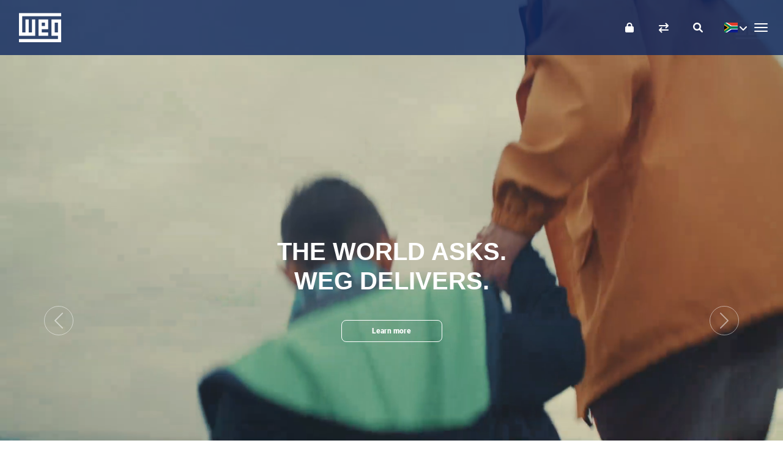

--- FILE ---
content_type: text/html
request_url: https://www.weg.net/institutional/ZA/en/
body_size: 24450
content:
<!DOCTYPE html>
<html lang="en">
		<head>
			<title>Homepage | WEG</title>
			<meta http-equiv="Content-Type" content="text/html; charset=utf-8"/>
			<meta http-equiv="X-UA-Compatible" content="IE=edge"/>
			<meta name="viewport" content="width=device-width, initial-scale=1"/>
			<meta name="title" content="Homepage | WEG"/>
			<meta property="og:title" content="Homepage | WEG"/>
			<meta property="og:site_name" content="WEG">
			<meta property="og:locale" content="en">
			<meta property="og:type" content="website">
			<meta name="description" content="WEG provides global solutions for electric motors, variable frequency drives, soft starters, controls, panels, transformers, and generators."/>
					<meta property="og:description" content="WEG provides global solutions for electric motors, variable frequency drives, soft starters, controls, panels, transformers, and generators."/>
					<meta property="og:image" content="/institutional/_ui/desktop/theme-institutional/img/img-standard-share.jpg">
				<meta name="yandex-verification" content="87a473af7ee9b7a1" />
			<meta name="google-site-verification" content="lf8jxnK--__Mf65S1zLl6QRfHLSHB88l53OR3mEdqyI" />
				<meta name="p:domain_verify" content="3a7d69942cdaa3c4f22b2fb74ea20418"/>
				<meta name="msapplication-TileColor" content="#2b5797" />
			<meta name="msapplication-TileImage" content="/institutional/_ui/desktop/theme-institutional/img/icons/mstile-144x144.png" />
			<meta name="msapplication-config" content="/institutional/_ui/desktop/theme-institutional/img/icons/browserconfig.xml" />
			<meta name="theme-color" content="#ffffff" />
			
			<link rel="preload" href="https://static.weg.net/medias/ha1/h97/weg-css-homepage.css?v=2205.513" as="style" onload="this.onload=null;this.rel='stylesheet'">
				<noscript><link rel="stylesheet" href="https://static.weg.net/medias/ha1/h97/weg-css-homepage.css?v=2205.513"></noscript>
			<link rel="apple-touch-icon" sizes="180x180" href="/institutional/_ui/desktop/theme-institutional/img/icons/apple-touch-icon.png" />
			<link rel="icon" type="image/png" sizes="32x32" href="/institutional/_ui/desktop/theme-institutional/img/icons/favicon-32x32.png" />
			<link rel="icon" type="image/png" sizes="16x16" href="/institutional/_ui/desktop/theme-institutional/img/icons/favicon-16x16.png" />
			<link rel="manifest" href="/institutional/_ui/desktop/theme-institutional/img/icons/site.webmanifest" />
			<link rel="mask-icon" href="/institutional/_ui/desktop/theme-institutional/img/icons/safari-pinned-tab.svg" color="#005da4" />
			<link rel="shortcut icon" href="/institutional/_ui/desktop/theme-institutional/img/icons/favicon.ico" />
				<link rel="alternate" type="application/rss+xml" title="Homepage | WEG" href="/institutional/ZA/en/rss" />
				<link rel="alternate" hreflang="x-default" href="https://www.weg.net/institutional/ZA/en/" />
			<link rel="alternate" hreflang="en" href="https://www.weg.net/institutional/ZA/en/"/>
			<link rel="alternate" hreflang="fr" href="https://www.weg.net/institutional/ZA/fr/"/>
			<link rel="alternate" hreflang="pt-pt" href="https://www.weg.net/institutional/ZA/pt_PT/"/>
			<link rel="alternate" hreflang="pt" href="https://www.weg.net/institutional/ZA/pt/"/>
			<link rel="alternate" hreflang="es" href="https://www.weg.net/institutional/ZA/es/"/>
			<link rel="stylesheet" href="https://cdn.jsdelivr.net/npm/bootstrap@5.0.2/dist/css/bootstrap.min.css" integrity="sha384-EVSTQN3/azprG1Anm3QDgpJLIm9Nao0Yz1ztcQTwFspd3yD65VohhpuuCOmLASjC" crossorigin="anonymous"/>
			<link rel="stylesheet" href="https://cdnjs.cloudflare.com/ajax/libs/font-awesome/6.1.0/css/all.min.css" integrity="sha512-10/jx2EXwxxWqCLX/hHth/vu2KY3jCF70dCQB8TSgNjbCVAC/8vai53GfMDrO2Emgwccf2pJqxct9ehpzG+MTw==" crossorigin="anonymous" referrerpolicy="no-referrer"/>
			
			<link rel="stylesheet" href="https://cdnjs.cloudflare.com/ajax/libs/OwlCarousel2/2.3.4/assets/owl.carousel.css" integrity="sha512-UTNP5BXLIptsaj5WdKFrkFov94lDx+eBvbKyoe1YAfjeRPC+gT5kyZ10kOHCfNZqEui1sxmqvodNUx3KbuYI/A==" crossorigin="anonymous" referrerpolicy="no-referrer" />
			<link rel="stylesheet" href="/institutional/_ui/desktop/theme-institutional/css/pages/index_home.css?v=2205.513">
			
			<link rel="preload" href="/institutional/_ui/desktop/theme-institutional/css/vendor.css?v=2205.513" as="style" onload="this.onload=null;this.rel='stylesheet'">
			<noscript><link rel="stylesheet" href="/institutional/_ui/desktop/theme-institutional/css/vendor.css?v=2205.513"></noscript>
			
			<link rel="stylesheet" type="text/css" media="all" href="/institutional/_ui/desktop/common/weg-wendi.css?v=2205.513"/>
			<link rel="stylesheet" type="text/css" media="all" href="/institutional/_ui/desktop/common/spinner.css?v=2205.513"/>

			<script type="text/javascript" src="/catalog/_ui/desktop/common/js/googleAnalytics.js?v=2205.513"></script>

			<script>
			    window['adrum-start-time'] = new Date().getTime();
			    window['adrum-app-key'] = 'AD-AAB-AAB-FVU';
			</script>
		</head>
		<body data-pagetype="homepage">
		



<div class=loading-class>
    <div class="weg-loading-spinner ">
        <div class="color color1 "></div>
        <div class="color color2 "></div>
        <div class="color color3 "></div>
        <div class="color color4 "></div>
    </div>
</div><div id="showPage" style="display: none;">
			<div class="xtt-row-offcanvas xtt-row-offcanvas-left">
		 <div class="xtt-wrapper">
			<div class="navbar-fixed-top navbar-space">
    <div id="customerAreaLink" class="hidden"
         style="color: white; display: flex; height: 50px; background-color: #393939; border-top: 1px solid #cdcdcd; justify-content: center; align-items: center;">
        <p style="padding-left: 5px">
            <span>Back to </span> <a href="/catalog/weg/ZA/en/weg-account" style="color: white; text-decoration: underline;">My Account</a>
        </p>
    </div>


    <nav class="navbar navbar-default xtt-main-navbar">
        <div class="container-fluid">

            <div class="navbar-header">
                <a class="navbar-brand" href="/institutional/ZA/en/">WEG</a>
                <div class="xtt-navbar-mobile-buttons">
                    <button type="button" class="navbar-toggle xtt-bars">
                        <span class="sr-only">Toggle navigation</span> <span
                            class="icon-bar"></span> <span class="icon-bar"></span> <span
                            class="icon-bar"></span>
                    </button>


                    <div class="xtt-popover-click xtt-flags">
                        <ul class="list-unstyled">
                            














<style>
    .xtt-popover-click img {
        height: auto;
        width: auto; }
</style>

<li class="xtt-popover-click xtt-flags"  class="xtt-show-popover  btn-link" >

    	<a type="button" href="#"  class="xtt-show-popover btn btn-link openLanguage" aria-label="language">

 		
	    	
            
            	<span class="flag-24 flag-za"> <span class="caret new-home"></span></span>
            
        
        </a>
        
        
        	
        		
        	
        	
        
        
        <div class="languageHideCtrl languageHide">
            <div class="mark-language"></div>
            <div class="popover-arrow" style=" position: absolute; left: 0px; transform: translate(59px, 0px);"></div>
            <div class="form-group xtt-popover-click">
                <label  class="xtt-lang-selector" for="xtt-show-popover-list-mobile">Change Site Language</label>
                <a type="button" href="#"  class="form-control xtt-show-popover xtt-show-popover-list-mobile xtt-show-popover-list xtt-lang-selector"
                   data-lang-isocode="en" data-lang="/ZA/en/" aria-label="English">English</a>
                <ul  class="list-group xtt-popover-list newHomeLanguage xtt-lang-selector">
                    
                        
                    
                        
                            <li class="list-group-item"><a data-lang="/ZA/fr/">Français</a></li>
                        
                    
                        
                            <li class="list-group-item"><a data-lang="/ZA/pt_PT/">Português de Portugal</a></li>
                        
                    
                        
                            <li class="list-group-item"><a data-lang="/ZA/pt/">Português do Brasil</a></li>
                        
                    
                        
                            <li class="list-group-item"><a data-lang="/ZA/es/">Español</a></li>
                        
                    
                </ul>
            </div>

            <!-- EASY17-40 - SELECAO DE PAIS COM BUSCA PELA INICIAL -->
			
				
					<label for="xtt-country-selector-mobile" class="countryMargin">Choose the country or region of application of the product</label>
		            <div class="searchable">
					    <input type="text" placeholder="&nbsp;South Africa" onkeyup="filterFunction(this,event)">
					    <ul class="list-group xtt-popover-list">
					    	 
					        	<li><a href="/institutional/AL/en/"><span class="flag-24 flag-al"></span>&nbsp;Albania</a></li>
					        
					        	<li><a href="/institutional/DZ/en/"><span class="flag-24 flag-dz"></span>&nbsp;Algeria</a></li>
					        
					        	<li><a href="/institutional/AD/en/"><span class="flag-24 flag-ad"></span>&nbsp;Andorra</a></li>
					        
					        	<li><a href="/institutional/AO/en/"><span class="flag-24 flag-ao"></span>&nbsp;Angola</a></li>
					        
					        	<li><a href="/institutional/AG/en/"><span class="flag-24 flag-ag"></span>&nbsp;Antigua and Barbuda</a></li>
					        
					        	<li><a href="/institutional/AR/en/"><span class="flag-24 flag-ar"></span>&nbsp;Argentina</a></li>
					        
					        	<li><a href="/institutional/AM/en/"><span class="flag-24 flag-am"></span>&nbsp;Armenia</a></li>
					        
					        	<li><a href="/institutional/AW/en/"><span class="flag-24 flag-aw"></span>&nbsp;Aruba</a></li>
					        
					        	<li><a href="/institutional/AU/en/"><span class="flag-24 flag-au"></span>&nbsp;Australia</a></li>
					        
					        	<li><a href="/institutional/AT/en/"><span class="flag-24 flag-at"></span>&nbsp;Austria</a></li>
					        
					        	<li><a href="/institutional/AZ/en/"><span class="flag-24 flag-az"></span>&nbsp;Azerbaijan</a></li>
					        
					        	<li><a href="/institutional/BS/en/"><span class="flag-24 flag-bs"></span>&nbsp;Bahamas</a></li>
					        
					        	<li><a href="/institutional/BH/en/"><span class="flag-24 flag-bh"></span>&nbsp;Bahrain</a></li>
					        
					        	<li><a href="/institutional/BD/en/"><span class="flag-24 flag-bd"></span>&nbsp;Bangladesh</a></li>
					        
					        	<li><a href="/institutional/BB/en/"><span class="flag-24 flag-bb"></span>&nbsp;Barbados</a></li>
					        
					        	<li><a href="/institutional/BY/en/"><span class="flag-24 flag-by"></span>&nbsp;Belarus</a></li>
					        
					        	<li><a href="/institutional/BE/en/"><span class="flag-24 flag-be"></span>&nbsp;Belgium</a></li>
					        
					        	<li><a href="/institutional/BZ/en/"><span class="flag-24 flag-bz"></span>&nbsp;Belize</a></li>
					        
					        	<li><a href="/institutional/BJ/en/"><span class="flag-24 flag-bj"></span>&nbsp;Benin</a></li>
					        
					        	<li><a href="/institutional/BT/en/"><span class="flag-24 flag-bt"></span>&nbsp;Bhutan</a></li>
					        
					        	<li><a href="/institutional/BO/en/"><span class="flag-24 flag-bo"></span>&nbsp;Bolivia</a></li>
					        
					        	<li><a href="/institutional/BA/en/"><span class="flag-24 flag-ba"></span>&nbsp;Bosnia and Herzegovina</a></li>
					        
					        	<li><a href="/institutional/BW/en/"><span class="flag-24 flag-bw"></span>&nbsp;Botswana</a></li>
					        
					        	<li><a href="/institutional/BR/en/"><span class="flag-24 flag-br"></span>&nbsp;Brazil</a></li>
					        
					        	<li><a href="/institutional/BN/en/"><span class="flag-24 flag-bn"></span>&nbsp;Brunei Darussalam</a></li>
					        
					        	<li><a href="/institutional/BG/en/"><span class="flag-24 flag-bg"></span>&nbsp;Bulgaria</a></li>
					        
					        	<li><a href="/institutional/BF/en/"><span class="flag-24 flag-bf"></span>&nbsp;Burkina Faso</a></li>
					        
					        	<li><a href="/institutional/BI/en/"><span class="flag-24 flag-bi"></span>&nbsp;Burundi</a></li>
					        
					        	<li><a href="/institutional/KH/en/"><span class="flag-24 flag-kh"></span>&nbsp;Cambodia</a></li>
					        
					        	<li><a href="/institutional/CM/en/"><span class="flag-24 flag-cm"></span>&nbsp;Cameroon</a></li>
					        
					        	<li><a href="/institutional/CA/en/"><span class="flag-24 flag-ca"></span>&nbsp;Canada</a></li>
					        
					        	<li><a href="/institutional/CV/en/"><span class="flag-24 flag-cv"></span>&nbsp;Cape Verde</a></li>
					        
					        	<li><a href="/institutional/KY/en/"><span class="flag-24 flag-ky"></span>&nbsp;Cayman Islands</a></li>
					        
					        	<li><a href="/institutional/CF/en/"><span class="flag-24 flag-cf"></span>&nbsp;Central African Republic</a></li>
					        
					        	<li><a href="/institutional/TD/en/"><span class="flag-24 flag-td"></span>&nbsp;Chad</a></li>
					        
					        	<li><a href="/institutional/CL/en/"><span class="flag-24 flag-cl"></span>&nbsp;Chile</a></li>
					        
					        	<li><a href="/institutional/CN/en/"><span class="flag-24 flag-cn"></span>&nbsp;China</a></li>
					        
					        	<li><a href="/institutional/HK/en/"><span class="flag-24 flag-hk"></span>&nbsp;China HongKong (HKSAR)</a></li>
					        
					        	<li><a href="/institutional/TW/en/"><span class="flag-24 flag-tw"></span>&nbsp;China Taiwan Region</a></li>
					        
					        	<li><a href="/institutional/CO/en/"><span class="flag-24 flag-co"></span>&nbsp;Colombia</a></li>
					        
					        	<li><a href="/institutional/KM/en/"><span class="flag-24 flag-km"></span>&nbsp;Comoros</a></li>
					        
					        	<li><a href="/institutional/CR/en/"><span class="flag-24 flag-cr"></span>&nbsp;Costa Rica</a></li>
					        
					        	<li><a href="/institutional/CI/en/"><span class="flag-24 flag-ci"></span>&nbsp;Cote d'Ivoire</a></li>
					        
					        	<li><a href="/institutional/HR/en/"><span class="flag-24 flag-hr"></span>&nbsp;Croatia</a></li>
					        
					        	<li><a href="/institutional/CY/en/"><span class="flag-24 flag-cy"></span>&nbsp;Cyprus</a></li>
					        
					        	<li><a href="/institutional/CZ/en/"><span class="flag-24 flag-cz"></span>&nbsp;Czech Republic</a></li>
					        
					        	<li><a href="/institutional/CD/en/"><span class="flag-24 flag-cd"></span>&nbsp;Democratic Republic of the Congo</a></li>
					        
					        	<li><a href="/institutional/DK/en/"><span class="flag-24 flag-dk"></span>&nbsp;Denmark</a></li>
					        
					        	<li><a href="/institutional/DJ/en/"><span class="flag-24 flag-dj"></span>&nbsp;Djibouti</a></li>
					        
					        	<li><a href="/institutional/DM/en/"><span class="flag-24 flag-dm"></span>&nbsp;Dominica</a></li>
					        
					        	<li><a href="/institutional/DO/en/"><span class="flag-24 flag-do"></span>&nbsp;Dominican Republic</a></li>
					        
					        	<li><a href="/institutional/TL/en/"><span class="flag-24 flag-tl"></span>&nbsp;East Timor</a></li>
					        
					        	<li><a href="/institutional/EC/en/"><span class="flag-24 flag-ec"></span>&nbsp;Ecuador</a></li>
					        
					        	<li><a href="/institutional/EG/en/"><span class="flag-24 flag-eg"></span>&nbsp;Egypt</a></li>
					        
					        	<li><a href="/institutional/SV/en/"><span class="flag-24 flag-sv"></span>&nbsp;El Salvador</a></li>
					        
					        	<li><a href="/institutional/GQ/en/"><span class="flag-24 flag-gq"></span>&nbsp;Equatorial Guinea</a></li>
					        
					        	<li><a href="/institutional/ER/en/"><span class="flag-24 flag-er"></span>&nbsp;Eritrea</a></li>
					        
					        	<li><a href="/institutional/EE/en/"><span class="flag-24 flag-ee"></span>&nbsp;Estonia</a></li>
					        
					        	<li><a href="/institutional/SZ/en/"><span class="flag-24 flag-sz"></span>&nbsp;Eswatini</a></li>
					        
					        	<li><a href="/institutional/FJ/en/"><span class="flag-24 flag-fj"></span>&nbsp;Fiji</a></li>
					        
					        	<li><a href="/institutional/FI/en/"><span class="flag-24 flag-fi"></span>&nbsp;Finland</a></li>
					        
					        	<li><a href="/institutional/FR/en/"><span class="flag-24 flag-fr"></span>&nbsp;France</a></li>
					        
					        	<li><a href="/institutional/GA/en/"><span class="flag-24 flag-ga"></span>&nbsp;Gabon</a></li>
					        
					        	<li><a href="/institutional/GM/en/"><span class="flag-24 flag-gm"></span>&nbsp;Gambia</a></li>
					        
					        	<li><a href="/institutional/GE/en/"><span class="flag-24 flag-ge"></span>&nbsp;Georgia</a></li>
					        
					        	<li><a href="/institutional/DE/en/"><span class="flag-24 flag-de"></span>&nbsp;Germany</a></li>
					        
					        	<li><a href="/institutional/GH/en/"><span class="flag-24 flag-gh"></span>&nbsp;Ghana</a></li>
					        
					        	<li><a href="/institutional/GR/en/"><span class="flag-24 flag-gr"></span>&nbsp;Greece</a></li>
					        
					        	<li><a href="/institutional/GD/en/"><span class="flag-24 flag-gd"></span>&nbsp;Grenada</a></li>
					        
					        	<li><a href="/institutional/GT/en/"><span class="flag-24 flag-gt"></span>&nbsp;Guatemala</a></li>
					        
					        	<li><a href="/institutional/GN/en/"><span class="flag-24 flag-gn"></span>&nbsp;Guinea</a></li>
					        
					        	<li><a href="/institutional/GW/en/"><span class="flag-24 flag-gw"></span>&nbsp;Guinea-Bissau</a></li>
					        
					        	<li><a href="/institutional/GY/en/"><span class="flag-24 flag-gy"></span>&nbsp;Guyana</a></li>
					        
					        	<li><a href="/institutional/HT/en/"><span class="flag-24 flag-ht"></span>&nbsp;Haiti</a></li>
					        
					        	<li><a href="/institutional/HN/en/"><span class="flag-24 flag-hn"></span>&nbsp;Honduras</a></li>
					        
					        	<li><a href="/institutional/HU/en/"><span class="flag-24 flag-hu"></span>&nbsp;Hungary</a></li>
					        
					        	<li><a href="/institutional/IN/en/"><span class="flag-24 flag-in"></span>&nbsp;India</a></li>
					        
					        	<li><a href="/institutional/ID/en/"><span class="flag-24 flag-id"></span>&nbsp;Indonesia</a></li>
					        
					        	<li><a href="/institutional/IQ/en/"><span class="flag-24 flag-iq"></span>&nbsp;Iraq</a></li>
					        
					        	<li><a href="/institutional/IE/en/"><span class="flag-24 flag-ie"></span>&nbsp;Ireland</a></li>
					        
					        	<li><a href="/institutional/IL/en/"><span class="flag-24 flag-il"></span>&nbsp;Israel</a></li>
					        
					        	<li><a href="/institutional/IT/en/"><span class="flag-24 flag-it"></span>&nbsp;Italy</a></li>
					        
					        	<li><a href="/institutional/JM/en/"><span class="flag-24 flag-jm"></span>&nbsp;Jamaica</a></li>
					        
					        	<li><a href="/institutional/JP/en/"><span class="flag-24 flag-jp"></span>&nbsp;Japan</a></li>
					        
					        	<li><a href="/institutional/JO/en/"><span class="flag-24 flag-jo"></span>&nbsp;Jordan</a></li>
					        
					        	<li><a href="/institutional/KZ/en/"><span class="flag-24 flag-kz"></span>&nbsp;Kazakhstan</a></li>
					        
					        	<li><a href="/institutional/KE/en/"><span class="flag-24 flag-ke"></span>&nbsp;Kenya</a></li>
					        
					        	<li><a href="/institutional/KI/en/"><span class="flag-24 flag-ki"></span>&nbsp;Kiribati</a></li>
					        
					        	<li><a href="/institutional/KW/en/"><span class="flag-24 flag-kw"></span>&nbsp;Kuwait</a></li>
					        
					        	<li><a href="/institutional/KG/en/"><span class="flag-24 flag-kg"></span>&nbsp;Kyrgyzstan</a></li>
					        
					        	<li><a href="/institutional/LA/en/"><span class="flag-24 flag-la"></span>&nbsp;Laos</a></li>
					        
					        	<li><a href="/institutional/LV/en/"><span class="flag-24 flag-lv"></span>&nbsp;Latvia</a></li>
					        
					        	<li><a href="/institutional/LB/en/"><span class="flag-24 flag-lb"></span>&nbsp;Lebanon</a></li>
					        
					        	<li><a href="/institutional/LS/en/"><span class="flag-24 flag-ls"></span>&nbsp;Lesotho</a></li>
					        
					        	<li><a href="/institutional/LR/en/"><span class="flag-24 flag-lr"></span>&nbsp;Liberia</a></li>
					        
					        	<li><a href="/institutional/LT/en/"><span class="flag-24 flag-lt"></span>&nbsp;Lithuania</a></li>
					        
					        	<li><a href="/institutional/LU/en/"><span class="flag-24 flag-lu"></span>&nbsp;Luxembourg</a></li>
					        
					        	<li><a href="/institutional/MG/en/"><span class="flag-24 flag-mg"></span>&nbsp;Madagascar</a></li>
					        
					        	<li><a href="/institutional/MW/en/"><span class="flag-24 flag-mw"></span>&nbsp;Malawi</a></li>
					        
					        	<li><a href="/institutional/MY/en/"><span class="flag-24 flag-my"></span>&nbsp;Malaysia</a></li>
					        
					        	<li><a href="/institutional/MV/en/"><span class="flag-24 flag-mv"></span>&nbsp;Maldives</a></li>
					        
					        	<li><a href="/institutional/ML/en/"><span class="flag-24 flag-ml"></span>&nbsp;Mali</a></li>
					        
					        	<li><a href="/institutional/MH/en/"><span class="flag-24 flag-mh"></span>&nbsp;Marshall Islands</a></li>
					        
					        	<li><a href="/institutional/MR/en/"><span class="flag-24 flag-mr"></span>&nbsp;Mauritania</a></li>
					        
					        	<li><a href="/institutional/MU/en/"><span class="flag-24 flag-mu"></span>&nbsp;Mauritius Islands</a></li>
					        
					        	<li><a href="/institutional/MX/en/"><span class="flag-24 flag-mx"></span>&nbsp;Mexico</a></li>
					        
					        	<li><a href="/institutional/FM/en/"><span class="flag-24 flag-fm"></span>&nbsp;Micronesia</a></li>
					        
					        	<li><a href="/institutional/MC/en/"><span class="flag-24 flag-mc"></span>&nbsp;Monaco</a></li>
					        
					        	<li><a href="/institutional/MN/en/"><span class="flag-24 flag-mn"></span>&nbsp;Mongolia</a></li>
					        
					        	<li><a href="/institutional/MA/en/"><span class="flag-24 flag-ma"></span>&nbsp;Morocco</a></li>
					        
					        	<li><a href="/institutional/MZ/en/"><span class="flag-24 flag-mz"></span>&nbsp;Mozambique</a></li>
					        
					        	<li><a href="/institutional/NA/en/"><span class="flag-24 flag-na"></span>&nbsp;Namibia</a></li>
					        
					        	<li><a href="/institutional/NR/en/"><span class="flag-24 flag-nr"></span>&nbsp;Nauru</a></li>
					        
					        	<li><a href="/institutional/NP/en/"><span class="flag-24 flag-np"></span>&nbsp;Nepal</a></li>
					        
					        	<li><a href="/institutional/NL/en/"><span class="flag-24 flag-nl"></span>&nbsp;Netherlands</a></li>
					        
					        	<li><a href="/institutional/NZ/en/"><span class="flag-24 flag-nz"></span>&nbsp;New Zealand</a></li>
					        
					        	<li><a href="/institutional/NI/en/"><span class="flag-24 flag-ni"></span>&nbsp;Nicaragua</a></li>
					        
					        	<li><a href="/institutional/NE/en/"><span class="flag-24 flag-ne"></span>&nbsp;Niger</a></li>
					        
					        	<li><a href="/institutional/NG/en/"><span class="flag-24 flag-ng"></span>&nbsp;Nigeria</a></li>
					        
					        	<li><a href="/institutional/MK/en/"><span class="flag-24 flag-mk"></span>&nbsp;North Macedonia</a></li>
					        
					        	<li><a href="/institutional/NO/en/"><span class="flag-24 flag-no"></span>&nbsp;Norway</a></li>
					        
					        	<li><a href="/institutional/OM/en/"><span class="flag-24 flag-om"></span>&nbsp;Oman</a></li>
					        
					        	<li><a href="/institutional/PK/en/"><span class="flag-24 flag-pk"></span>&nbsp;Pakistan</a></li>
					        
					        	<li><a href="/institutional/PW/en/"><span class="flag-24 flag-pw"></span>&nbsp;Palau</a></li>
					        
					        	<li><a href="/institutional/PA/en/"><span class="flag-24 flag-pa"></span>&nbsp;Panama</a></li>
					        
					        	<li><a href="/institutional/PG/en/"><span class="flag-24 flag-pg"></span>&nbsp;Papua New Guinea</a></li>
					        
					        	<li><a href="/institutional/PY/en/"><span class="flag-24 flag-py"></span>&nbsp;Paraguay</a></li>
					        
					        	<li><a href="/institutional/PE/en/"><span class="flag-24 flag-pe"></span>&nbsp;Peru</a></li>
					        
					        	<li><a href="/institutional/PH/en/"><span class="flag-24 flag-ph"></span>&nbsp;Philippines</a></li>
					        
					        	<li><a href="/institutional/PL/en/"><span class="flag-24 flag-pl"></span>&nbsp;Poland</a></li>
					        
					        	<li><a href="/institutional/PT/en/"><span class="flag-24 flag-pt"></span>&nbsp;Portugal</a></li>
					        
					        	<li><a href="/institutional/PR/en/"><span class="flag-24 flag-pr"></span>&nbsp;Puerto Rico</a></li>
					        
					        	<li><a href="/institutional/QA/en/"><span class="flag-24 flag-qa"></span>&nbsp;Qatar</a></li>
					        
					        	<li><a href="/institutional/RO/en/"><span class="flag-24 flag-ro"></span>&nbsp;Romania</a></li>
					        
					        	<li><a href="/institutional/RU/en/"><span class="flag-24 flag-ru"></span>&nbsp;Russian Federation</a></li>
					        
					        	<li><a href="/institutional/RW/en/"><span class="flag-24 flag-rw"></span>&nbsp;Rwanda</a></li>
					        
					        	<li><a href="/institutional/KN/en/"><span class="flag-24 flag-kn"></span>&nbsp;Saint Kitts and Nevis</a></li>
					        
					        	<li><a href="/institutional/LC/en/"><span class="flag-24 flag-lc"></span>&nbsp;Saint Lucia</a></li>
					        
					        	<li><a href="/institutional/VC/en/"><span class="flag-24 flag-vc"></span>&nbsp;Saint Vincent and Grenadines</a></li>
					        
					        	<li><a href="/institutional/WS/en/"><span class="flag-24 flag-ws"></span>&nbsp;Samoa</a></li>
					        
					        	<li><a href="/institutional/SM/en/"><span class="flag-24 flag-sm"></span>&nbsp;San Marino</a></li>
					        
					        	<li><a href="/institutional/ST/en/"><span class="flag-24 flag-st"></span>&nbsp;Sao Tome and Principe</a></li>
					        
					        	<li><a href="/institutional/SA/en/"><span class="flag-24 flag-sa"></span>&nbsp;Saudi Arabia</a></li>
					        
					        	<li><a href="/institutional/SN/en/"><span class="flag-24 flag-sn"></span>&nbsp;Senegal</a></li>
					        
					        	<li><a href="/institutional/RS/en/"><span class="flag-24 flag-rs"></span>&nbsp;Serbia</a></li>
					        
					        	<li><a href="/institutional/SC/en/"><span class="flag-24 flag-sc"></span>&nbsp;Seychelles</a></li>
					        
					        	<li><a href="/institutional/SL/en/"><span class="flag-24 flag-sl"></span>&nbsp;Sierra Leone</a></li>
					        
					        	<li><a href="/institutional/SG/en/"><span class="flag-24 flag-sg"></span>&nbsp;Singapore</a></li>
					        
					        	<li><a href="/institutional/SK/en/"><span class="flag-24 flag-sk"></span>&nbsp;Slovakia</a></li>
					        
					        	<li><a href="/institutional/SI/en/"><span class="flag-24 flag-si"></span>&nbsp;Slovenia</a></li>
					        
					        	<li><a href="/institutional/SB/en/"><span class="flag-24 flag-sb"></span>&nbsp;Solomon Islands</a></li>
					        
					        	<li><a href="/institutional/SO/en/"><span class="flag-24 flag-so"></span>&nbsp;Somalia</a></li>
					        
					        	<li><a href="/institutional/ZA/en/"><span class="flag-24 flag-za"></span>&nbsp;South Africa</a></li>
					        
					        	<li><a href="/institutional/KR/en/"><span class="flag-24 flag-kr"></span>&nbsp;South Korea</a></li>
					        
					        	<li><a href="/institutional/ES/en/"><span class="flag-24 flag-es"></span>&nbsp;Spain</a></li>
					        
					        	<li><a href="/institutional/LK/en/"><span class="flag-24 flag-lk"></span>&nbsp;Sri Lanka</a></li>
					        
					        	<li><a href="/institutional/SR/en/"><span class="flag-24 flag-sr"></span>&nbsp;Suriname</a></li>
					        
					        	<li><a href="/institutional/SE/en/"><span class="flag-24 flag-se"></span>&nbsp;Sweden</a></li>
					        
					        	<li><a href="/institutional/CH/en/"><span class="flag-24 flag-ch"></span>&nbsp;Switzerland</a></li>
					        
					        	<li><a href="/institutional/TJ/en/"><span class="flag-24 flag-tj"></span>&nbsp;Tajikistan</a></li>
					        
					        	<li><a href="/institutional/TZ/en/"><span class="flag-24 flag-tz"></span>&nbsp;Tanzania</a></li>
					        
					        	<li><a href="/institutional/TH/en/"><span class="flag-24 flag-th"></span>&nbsp;Thailand</a></li>
					        
					        	<li><a href="/institutional/TG/en/"><span class="flag-24 flag-tg"></span>&nbsp;Togo</a></li>
					        
					        	<li><a href="/institutional/TO/en/"><span class="flag-24 flag-to"></span>&nbsp;Tonga</a></li>
					        
					        	<li><a href="/institutional/TT/en/"><span class="flag-24 flag-tt"></span>&nbsp;Trinidad and Tobago</a></li>
					        
					        	<li><a href="/institutional/TN/en/"><span class="flag-24 flag-tn"></span>&nbsp;Tunisia</a></li>
					        
					        	<li><a href="/institutional/TR/en/"><span class="flag-24 flag-tr"></span>&nbsp;Turkey</a></li>
					        
					        	<li><a href="/institutional/TM/en/"><span class="flag-24 flag-tm"></span>&nbsp;Turkmenistan</a></li>
					        
					        	<li><a href="/institutional/TV/en/"><span class="flag-24 flag-tv"></span>&nbsp;Tuvalu</a></li>
					        
					        	<li><a href="/institutional/UG/en/"><span class="flag-24 flag-ug"></span>&nbsp;Uganda</a></li>
					        
					        	<li><a href="/institutional/UA/en/"><span class="flag-24 flag-ua"></span>&nbsp;Ukraine</a></li>
					        
					        	<li><a href="/institutional/AE/en/"><span class="flag-24 flag-ae"></span>&nbsp;United Arab Emirates</a></li>
					        
					        	<li><a href="/institutional/GB/en/"><span class="flag-24 flag-gb"></span>&nbsp;United Kingdom</a></li>
					        
					        	<li><a href="/institutional/US/en/"><span class="flag-24 flag-us"></span>&nbsp;United States of America</a></li>
					        
					        	<li><a href="/institutional/UY/en/"><span class="flag-24 flag-uy"></span>&nbsp;Uruguay</a></li>
					        
					        	<li><a href="/institutional/UZ/en/"><span class="flag-24 flag-uz"></span>&nbsp;Uzbekistan</a></li>
					        
					        	<li><a href="/institutional/VU/en/"><span class="flag-24 flag-vu"></span>&nbsp;Vanuatu</a></li>
					        
					        	<li><a href="/institutional/VE/en/"><span class="flag-24 flag-ve"></span>&nbsp;Venezuela</a></li>
					        
					        	<li><a href="/institutional/VN/en/"><span class="flag-24 flag-vn"></span>&nbsp;Vietnam</a></li>
					        
					        	<li><a href="/institutional/EH/en/"><span class="flag-24 flag-eh"></span>&nbsp;Western Sahara</a></li>
					        
					        	<li><a href="/institutional/YE/en/"><span class="flag-24 flag-ye"></span>&nbsp;Yemen</a></li>
					        
					        	<li><a href="/institutional/ZM/en/"><span class="flag-24 flag-zm"></span>&nbsp;Zambia</a></li>
					        
					        	<li><a href="/institutional/ZW/en/"><span class="flag-24 flag-zw"></span>&nbsp;Zimbabwe</a></li>
					        
					    </ul>
					</div>
				
				
			
        </div>
</li></ul>
                    </div>

                    <button class="navbar-toggle xtt-search-popover-toggle"
                            aria-controls="navbar" data-target="xtt-dropdown-mobile-search" aria-label="Search">
                        <i class="fa-solid fa-magnifying-glass"></i>
                            </button>

                    <a class="navbar-toggle btn btn-link weg-minicart-comp hide" href="/catalog/weg/ZA/en/cart"> <i
                            class="fa-solid fa-shopping-cart"></i> <span class="badge cw-home-badge weg-minicart"></span>
                    </a>

                    <a class="navbar-toggle btn btn-link" href="/catalog/weg/ZA/en/compare" aria-label="Compare products">
                        <i class="fa-solid fa-arrow-right-arrow-left reset-line-height"></i>
                                <span class="badge cw-home-badge weg-minicompare reset-line-height"></span>
                            </a>
                    <a class="xtt-login navbar-toggle btn btn-link hide" href="/catalog/weg/ZA/en/login" aria-label="Login">
                        <i class="fa fa-lock"></i>
                    </a>
                    <span class="hide customerAreaLinkMyAccount">
                        <a href="#" class="navbar-toggle btn btn-link" >
                            <i class="fa-solid fa fa-user"></i>
                        </a>
                    </span>
                </div>
            </div>
            <div class="searchHidden xtt-dropdown-mobile-search">
                <div class="row">
                    <div class="col-xs-12">
                        <form class="navbar-search" id="searchform-mob" role="search"
                              action="/catalog/weg/ZA/en/search">
                            <input name="text"  type="search" class="form-control input-xs" id="mobileSearchInput"
                                   placeholder="Search by product, category or code">
                            <button type="submit" class="btn btn-link">
                                <i class="fa-solid fa-magnifying-glass"></i>
                                    </button>
                        </form>
                    </div>
                </div>
            </div>

            <div id="navbar" class="navbar-collapse collapse">
                <ul class="nav navbar-nav cw-new-home">
                    <li class="dropdown common-menu">
			<a href="#" data-toggle="dropdown">
				About WEG</a>
			<ul class="dropdown-menu dropdown-menu-two-columns">
				<li>
								<a href="/institutional/ZA/en/this-is-weg" 
									 >This is WEG</a>
									<div class="aditional-menu-content hovered">
											<div class="container"><div class="menu-content-card" style="background-image: url(https://static.weg.net/medias/hd0/hdc/menu-about-weg.jpg)"><div class="menu-content-text"><h1>About WEG</h1><p>Driving efficiency and sustainabilty.</p></div></div></div></div>
									</li>
						<li>
								<a href="/institutional/ZA/en/weg-in-numbers" 
									 >WEG in Numbers</a>
									</li>
						<li>
								<a href="/institutional/ZA/en/history" 
									 >History</a>
									</li>
						<li>
								<a href="/institutional/ZA/en/management" 
									 >Management</a>
									</li>
						<li>
								<a href="/institutional/ZA/en/weg-operations" 
									 >WEG Operations</a>
									</li>
						<li>
								<a href="/institutional/ZA/en/technological-innovation" 
									 >Technological Innovation</a>
									</li>
						<li>
								<a href="/institutional/ZA/en/sustainability/home" 
									 >Sustainability</a>
									</li>
						<li>
								<a href="/institutional/ZA/en/our-business" 
									 >Our Business</a>
									</li>
						<li>
								<a href="/institutional/ZA/en/certifications" 
									 >Certifications</a>
									</li>
						<li>
								<a href="https://static.weg.net/medias/downloadcenter/hff/h7b/50076893_english_web.pdf" 
									 >Company Profile</a>
									</li>
						<li>
								<a href="/institutional/ZA/en/open-innovation" 
									 >Open Innovation</a>
									</li>
						<li>
								<a href="/institutional/ZA/en/bbbee" 
									 >BBBEE & CSI</a>
									</li>
						</ul>
		</li>
	<input type="text" id="getCommonRequestContext" hidden value="/institutional/ZA/en">
<li class="dropdown xtt-product pdcaret">
  <a href="#" title="Products">Products</a><ul class="dropdown-menu" id="productMenuContent">
	<div class="xtt-loading-overlay-text" id="product-menu-loading-overlay" style="text-align: center; display: block; height:100%;">
		



<div class=>
    <div class="weg-loading-spinner ">
        <div class="color color1 "></div>
        <div class="color color2 "></div>
        <div class="color color3 "></div>
        <div class="color color4 "></div>
    </div>
</div></div>
  </ul>
</li>

<li class="dropdown xtt-solution">
	<a href="#" data-toggle="dropdown">
		Solutions</a>
	<ul id="solutionMenuContent" class="dropdown-menu dropdown-menu-two-columns">
	<li>
            	<a href="/institutional/ZA/en/solutions/energy-efficiency">WEG efficiency</a>
				<div class="content-solutions">
						<div class="container">
							<div class="menu-content-card" style="background-image: url(https://static.weg.net/medias/images/h8f/h43/WEG_EFFICIENCY_SOLUTION_HOME_COVER.webp)">
								<div class="menu-content-text">
									<h1>WEG efficiency</h1>
									<p>The smartest way to deliver energy savings to industries is to invest in innovation that improves processes and reduces environmental impacts. This is how we develop solutions that drive efficiency and sustainability in every part of the process.</p>
								</div>
							</div>
						</div>
					</div>
				</li>
        <li>
            	<a href="/institutional/ZA/en/MEPS">MEPS</a>
				<div class="content-solutions">
						<div class="container">
							<div class="menu-content-card" style="background-image: url(https://static.weg.net/medias/images/hca/h16/MEPS_banner_solutions_home.webp)">
								<div class="menu-content-text">
									<h1>MEPS</h1>
									<p>Future proof your operations! Trade in your old IE1 and IE2 motors and save up to 10%!</p>
								</div>
							</div>
						</div>
					</div>
				</li>
        <li>
            	<a href="/institutional/ZA/en/solutions/digital-solutions/mfm">Digital Solutions</a>
				<div class="content-solutions">
						<div class="container">
							<div class="menu-content-card" style="background-image: url(https://static.weg.net/medias/h91/h0b/banner-weg-digital-solutions.webp)">
								<div class="menu-content-text">
									<h1>Digital Solutions</h1>
									<p>Our digital solutions developed for Industry 4.0 connect equipment, people, and software in an ecosystem of innovation that allows you to monitor your fleet in real time anywhere remotely. This is intelligence that drives productivity, connectivity and efficiency.</p>
								</div>
							</div>
						</div>
					</div>
				</li>
        <li>
            	<a href="/institutional/ZA/en/solutions/motion-drives">WEG Motion Drives</a>
				<div class="content-solutions">
						<div class="container">
							<div class="menu-content-card" style="background-image: url(https://static.weg.net/medias/images/h0c/hc3/MOTION_DRIVE_BANNER_HOME.webp)">
								<div class="menu-content-text">
									<h1>WEG Motion Drives</h1>
									<p>WEGmotion Drives bring  together the innovation, performance and efficiency of our world recognized products in an integrated and flexible package to be applied in all sorts of manufacturing facilities, improving industries of all sectors.</p>
								</div>
							</div>
						</div>
					</div>
				</li>
        <li>
            	<a href="/institutional/ZA/en/solutions/energy">Power Generation</a>
				<div class="content-solutions">
						<div class="container">
							<div class="menu-content-card" style="background-image: url(https://static.weg.net/medias/h1a/h85/solution-energy.webp)">
								<div class="menu-content-text">
									<h1>Power Generation</h1>
									<p>Innovation and commitment to the environment are present in all our projects and solutions that use water, wind, sun, gas, and biomass to generate electricity globally. This is how we drive efficiency and sustainability.</p>
								</div>
							</div>
						</div>
					</div>
				</li>
        <li>
            	<a href="/institutional/ZA/en/solutions/wind-power">Wind power</a>
				<div class="content-solutions">
						<div class="container">
							<div class="menu-content-card" style="background-image: url(https://static.weg.net/medias/images/hb5/ha0/WEG_banner_home_wind_power_solutions.webp)">
								<div class="menu-content-text">
									<h1>Wind power</h1>
									<p>WEG technology provides greater efficiency, availability, and sustainability for your wind generation project. This is WEG's commitment to continuous and sustainable development.</p>
								</div>
							</div>
						</div>
					</div>
				</li>
        <li>
            	<a href="/institutional/ZA/en/solutions/energy-thermal">Thermal Energy</a>
				<div class="content-solutions">
						<div class="container">
							<div class="menu-content-card" style="background-image: url(https://static.weg.net/medias/images/h00/h8b/thermal_energy.webp)">
								<div class="menu-content-text">
									<h1>Thermal Energy</h1>
									<p>WEG is an expert  in complete and integrated solutions in thermal energy, drives and services. Develops and applies high performance in industries, contributing to the sustainable growth of the planet.</p>
								</div>
							</div>
						</div>
					</div>
				</li>
        <li>
            	<a href="/institutional/ZA/en/solutions/farming-and-agriculture">Farming and Agribusiness</a>
				<div class="content-solutions">
						<div class="container">
							<div class="menu-content-card" style="background-image: url(https://static.weg.net/medias/h9d/h0c/solution-agribusiness.webp)">
								<div class="menu-content-text">
									<h1>Farming and Agribusiness</h1>
									<p>If you grow efficiency, you’ll get sustainability. With this in mind, we develop innovative solutions for agribusiness and bring innovation to farmlands across the world. Our technological expertise boosts crop growth, increases productivity, and benefits everyone from small farmers to major industrial players in the agribusiness segment.</p>
								</div>
							</div>
						</div>
					</div>
				</li>
        <li>
            	<a href="/institutional/ZA/en/solutions/mining">Mining</a>
				<div class="content-solutions">
						<div class="container">
							<div class="menu-content-card" style="background-image: url(https://static.weg.net/medias/hf3/h7f/solution-mining.webp)">
								<div class="menu-content-text">
									<h1>Mining</h1>
									<p>WEG builds and provides the most reliable solutions for heavy industrial applications. Simple. The mining segment cannot stop. Through innovation and driving efficiency we help keep the mining segment running.</p>
								</div>
							</div>
						</div>
					</div>
				</li>
        <li>
            	<a href="/institutional/ZA/en/solutions/sugar-ethanol">Sugar & Ethanol </a>
				<div class="content-solutions">
						<div class="container">
							<div class="menu-content-card" style="background-image: url(https://static.weg.net/medias/he3/ha9/solution-sugar-ethanol.webp)">
								<div class="menu-content-text">
									<h1>Sugar & Ethanol </h1>
									<p>The ever-expanding Sugar & Ethanol industry relies on our technological expertise to drive efficiency, improve quality, and increase productivity. Our customized solutions for this industry combine intelligence, flexibility, and essential durability in the production line.</p>
								</div>
							</div>
						</div>
					</div>
				</li>
        <li>
            	<a href="/institutional/ZA/en/solutions/steel-industry">Steel Industry</a>
				<div class="content-solutions">
						<div class="container">
							<div class="menu-content-card" style="background-image: url(https://static.weg.net/medias/h84/h5b/solution-steel-industry.webp)">
								<div class="menu-content-text">
									<h1>Steel Industry</h1>
									<p>Steel is the core of all industries. It is also a very demanding segment requiring equipment and solutions that do not stop running. Just as important as driving efficiency, is increasing productivity. WEG develops reliable and highly durable solutions for the most diverse applications.</p>
								</div>
							</div>
						</div>
					</div>
				</li>
        <li>
            	<a href="/institutional/ZA/en/solutions/water">Water</a>
				<div class="content-solutions">
						<div class="container">
							<div class="menu-content-card" style="background-image: url(https://static.weg.net/medias/h5d/h30/solution-water.webp)">
								<div class="menu-content-text">
									<h1>Water</h1>
									<p>To meet the complexities of the Water industry we have developed robust and reliable solutions for the intake, transposition, treatment, desalination, distribution, process, and potabilization of water. With innovation and efficiency, we bring clean water to cities, people and industries around the world.</p>
								</div>
							</div>
						</div>
					</div>
				</li>
        <li>
            	<a href="/institutional/ZA/en/solutions/pulp-paper">Pulp and Paper</a>
				<div class="content-solutions">
						<div class="container">
							<div class="menu-content-card" style="background-image: url(https://static.weg.net/medias/h7a/hf2/solution-pulp-and-paper.webp)">
								<div class="menu-content-text">
									<h1>Pulp and Paper</h1>
									<p>Pulp and paper is a growing segment driven by the consumption of paper and packaging products.  This segment requires technology and innovation to meet market demands while preserving our forests and the environment. Due to this, we develop smart solutions that combine efficiency and durability to drive your productivity.</p>
								</div>
							</div>
						</div>
					</div>
				</li>
        <li>
            	<a href="/institutional/ZA/en/solutions/oil-gas">Oil & Gas</a>
				<div class="content-solutions">
						<div class="container">
							<div class="menu-content-card" style="background-image: url(https://static.weg.net/medias/ha0/hc8/solution-oil-and-gas.webp)">
								<div class="menu-content-text">
									<h1>Oil & Gas</h1>
									<p>The oil & gas industry is crucial to keep the world moving forward. WEG’s technological expertise develops customized solutions for the upstream and downstream segments. Our reliability and innovation transform energy into efficiency and productivity.</p>
								</div>
							</div>
						</div>
					</div>
				</li>
        <li>
            	<a href="/institutional/ZA/en/solutions/marine">Marine</a>
				<div class="content-solutions">
						<div class="container">
							<div class="menu-content-card" style="background-image: url(https://static.weg.net/medias/h72/h5e/solution-marine.webp)">
								<div class="menu-content-text">
									<h1>Marine</h1>
									<p>Whether on-shore of off-shore, we develop integrated solutions that drive the efficiency of this segment. Smart products, customized automation systems, and exclusive services for the Marine segment, that combined with WEG’s expertise will deliver more safety, better performance and greater durability.</p>
								</div>
							</div>
						</div>
					</div>
				</li>
        <li>
            	<a href="/institutional/ZA/en/solutions/electric-vehicles">Electric Mobility</a>
				<div class="content-solutions">
						<div class="container">
							<div class="menu-content-card" style="background-image: url(https://static.weg.net/medias/h53/hed/solution-electric-mobility.webp)">
								<div class="menu-content-text">
									<h1>Electric Mobility</h1>
									<p>The future of the planet is connected to electric mobility. WEG develops solutions such as smart charging stations and powertrain systems that drive efficiency and sustainability.</p>
								</div>
							</div>
						</div>
					</div>
				</li>
        <li>
            	<a href="/institutional/ZA/en/solutions/food-and-beverage">Food & Beverage</a>
				<div class="content-solutions">
						<div class="container">
							<div class="menu-content-card" style="background-image: url(https://static.weg.net/medias/h9b/h5b/solution-food-and-beverage.webp)">
								<div class="menu-content-text">
									<h1>Food & Beverage</h1>
									<p>Our reliable and flexible solutions provide the continuous efficiency and constant productivity that the Food & Beverage segment demands. With intelligence, connectivity and durability, we drive the innovation that powers your production line</p>
								</div>
							</div>
						</div>
					</div>
				</li>
        </ul>
</li><li>
			<a href="https://ir.weg.net" 
				 target="_blank" rel="noopener noreferer">Investors</a>
		</li>
	<li class="dropdown common-menu">
			<a href="#" data-toggle="dropdown">
				Ethics</a>
			<ul class="dropdown-menu ">
				<li>
								<a href="https://static.weg.net/medias/downloadcenter/h68/ha2/WEG-code-of-ethics-english.pdf" 
									 target="_blank" rel="noopener noreferer" >Code of Ethics</a>
									<div class="aditional-menu-content hovered">
											<div class="container"><div class="menu-content-card" style="background-image: url(https://static.weg.net/medias/hab/h5a/menu-ethical.jpg)"><div class="menu-content-text"><h1>Ethics</h1><p>At WEG, we believe that it is always possible to do better.</p></div></div></div></div>
									</li>
						<li>
								<a href="https://static.weg.net/medias/downloadcenter/he6/ha5/WEG-Code_of_Ethics_for_Suppliers.pdf" 
									 target="_blank" rel="noopener noreferer" >Code of Ethics for Suppliers</a>
									</li>
						<li>
								<a href="https://static.weg.net/medias/downloadcenter/h8a/h43/WEG-Policy-of-Prevention-and-Combating-of-Corruption.pdf" 
									 target="_blank" rel="noopener noreferer" >Policy for Preventing and Combating Corruption</a>
									</li>
						<li>
								<a href="/institutional/ZA/en/privacy-policy" 
									 >Privacy Notice</a>
									</li>
						<li>
								<a href="/institutional/ZA/en/contact/violation-of-the-code-of-ethics" 
									 >Reporting Channel</a>
									</li>
						</ul>
		</li>
	<li class="dropdown common-menu">
			<a href="#" data-toggle="dropdown">
				Support</a>
			<ul class="dropdown-menu ">
				<li>
								<a href="/institutional/ZA/en/contact/contact-us" 
									 >Contact Us</a>
									<div class="aditional-menu-content hovered">
											<div class="container"><div class="menu-content-card" style="background-image: url(https://static.weg.net/medias/hf1/hf7/menu-contact.jpg)"><div class="menu-content-text"><h1>Support</h1><p>Any time, anywhere. This is WEG.</p></div></div></div></div>
									</li>
						<li>
								<a href="/institutional/ZA/en/contact/where-to-buy" 
									 >Where to Buy</a>
									</li>
						<li>
								<a href="/institutional/ZA/en/contact/service-network" 
									 >Service Network</a>
									</li>
						<li>
								<a href="/institutional/ZA/en/support/resources-and-tools" 
									 >Resources & Tools</a>
									</li>
						<li>
								<a href="/institutional/ZA/en/contact/violation-of-the-code-of-ethics" 
									 >Reporting Channel</a>
									</li>
						<li>
								<a href="/institutional/ZA/en/press" 
									 >Press Room</a>
									</li>
						</ul>
		</li>
	<style type="text/css">
#weg-privacy-tools {
    text-align: center;
}
#weg-privacy-tools a {
    background-color: rgb(0, 87, 157);
    color: rgb(255, 255, 255);
    padding: 15px;
    line-height: 32px;
    border-radius: 5px;
    margin-bottom: 20px;
    display: inline-block;
    font-size: 13px;
    font-weight: 100;
}
#weg-privacy-tools img {
    float:left;
    vertical-align:middle;
    margin-top: 0px;
    margin-bottom: 0px;
    margin-right: 5px;
}
</style>
<script type="text/javascript">
window.addEventListener('DOMContentLoaded', function() {
    privacyToolsObject = $('#weg-privacy-tools');
    privacyToolsObject.remove();
    $(".xtt-privacy-policy>h5").prepend(privacyToolsObject);
    $(".footer-policy").parent().prepend(privacyToolsObject);
    privacyToolsObject.find('a').click(function() {
        event.preventDefault();
        window.cookieconsent.privacyToolsShowCookiePreferences();
    });
    privacyToolsObject.show();
}, true);
</script></ul>

                <div class="navbar-right">
                    <ul class="nav navbar-nav pull-right">
                        <li><a href="/institutional/ZA/en/all-news/all">News</a></li>
                        <li><a href="/institutional/ZA/en/career">Careers</a></li>
                        <li class="xtt-popover large-compare xtt-miniCompare"><a
                                id="compareUrl" >&#8205;<span class="fa fa-exchange reset-line-height"></span>
                            <span id="miniComparable" class="badge cw-home-badge weg-minicompare reset-line-height"></span>
                        </a>
                            <div id="porpoverCompareProduct"
                                 class="cw-compare-card xtt-miniCompare-refresh"
                                 data-update-url="#"></div>
                        </li>
                        <li class="xtt-popover large-cart weg-minicart-comp hide">
                            <a id="cartPageUrl" href="#">&#8205;
                                <span class="fa fa-shopping-cart reset-line-height"></span>
                                <span id="miniCart" class="badge cw-home-badge weg-minicart reset-line-height"></span>
                            </a>
                            <div id="miniCartLayer" data-refreshminicarturl="#"
                                 class="cw-compare-card xtt-miniCompare-refresh"
                                 data-rolloverpopupurl="#"></div></li>

                        <li class="xtt-login hide"><a href="/catalog/weg/ZA/en/login">
                            <i class="fa fa-solid fa-lock cw-lock"></i>
                            Login</a>
                        </li>
                        <li class="hide customerAreaLinkMyAccount">
                            <a href="#">
                                <i class="fa-solid fa fa-user"></i>
                            </a>
                        </li>
                        














<style>
    .xtt-popover-click img {
        height: auto;
        width: auto; }
</style>

<li class="xtt-popover-click xtt-flags"  class="xtt-show-popover  btn-link" >

    	<a type="button" href="#"  class="xtt-show-popover btn btn-link openLanguage" aria-label="language">

 		
	    	
            
            	<span class="flag-24 flag-za"> <span class="caret new-home"></span></span>
            
        
        </a>
        
        
        	
        		
        	
        	
        
        
        <div class="languageHideCtrl languageHide">
            <div class="mark-language"></div>
            <div class="popover-arrow" style=" position: absolute; left: 0px; transform: translate(59px, 0px);"></div>
            <div class="form-group xtt-popover-click">
                <label  class="xtt-lang-selector" for="xtt-show-popover-list-mobile">Change Site Language</label>
                <a type="button" href="#"  class="form-control xtt-show-popover xtt-show-popover-list-mobile xtt-show-popover-list xtt-lang-selector"
                   data-lang-isocode="en" data-lang="/ZA/en/" aria-label="English">English</a>
                <ul  class="list-group xtt-popover-list newHomeLanguage xtt-lang-selector">
                    
                        
                    
                        
                            <li class="list-group-item"><a data-lang="/ZA/fr/">Français</a></li>
                        
                    
                        
                            <li class="list-group-item"><a data-lang="/ZA/pt_PT/">Português de Portugal</a></li>
                        
                    
                        
                            <li class="list-group-item"><a data-lang="/ZA/pt/">Português do Brasil</a></li>
                        
                    
                        
                            <li class="list-group-item"><a data-lang="/ZA/es/">Español</a></li>
                        
                    
                </ul>
            </div>

            <!-- EASY17-40 - SELECAO DE PAIS COM BUSCA PELA INICIAL -->
			
				
					<label for="xtt-country-selector-mobile" class="countryMargin">Choose the country or region of application of the product</label>
		            <div class="searchable">
					    <input type="text" placeholder="&nbsp;South Africa" onkeyup="filterFunction(this,event)">
					    <ul class="list-group xtt-popover-list">
					    	 
					        	<li><a href="/institutional/AL/en/"><span class="flag-24 flag-al"></span>&nbsp;Albania</a></li>
					        
					        	<li><a href="/institutional/DZ/en/"><span class="flag-24 flag-dz"></span>&nbsp;Algeria</a></li>
					        
					        	<li><a href="/institutional/AD/en/"><span class="flag-24 flag-ad"></span>&nbsp;Andorra</a></li>
					        
					        	<li><a href="/institutional/AO/en/"><span class="flag-24 flag-ao"></span>&nbsp;Angola</a></li>
					        
					        	<li><a href="/institutional/AG/en/"><span class="flag-24 flag-ag"></span>&nbsp;Antigua and Barbuda</a></li>
					        
					        	<li><a href="/institutional/AR/en/"><span class="flag-24 flag-ar"></span>&nbsp;Argentina</a></li>
					        
					        	<li><a href="/institutional/AM/en/"><span class="flag-24 flag-am"></span>&nbsp;Armenia</a></li>
					        
					        	<li><a href="/institutional/AW/en/"><span class="flag-24 flag-aw"></span>&nbsp;Aruba</a></li>
					        
					        	<li><a href="/institutional/AU/en/"><span class="flag-24 flag-au"></span>&nbsp;Australia</a></li>
					        
					        	<li><a href="/institutional/AT/en/"><span class="flag-24 flag-at"></span>&nbsp;Austria</a></li>
					        
					        	<li><a href="/institutional/AZ/en/"><span class="flag-24 flag-az"></span>&nbsp;Azerbaijan</a></li>
					        
					        	<li><a href="/institutional/BS/en/"><span class="flag-24 flag-bs"></span>&nbsp;Bahamas</a></li>
					        
					        	<li><a href="/institutional/BH/en/"><span class="flag-24 flag-bh"></span>&nbsp;Bahrain</a></li>
					        
					        	<li><a href="/institutional/BD/en/"><span class="flag-24 flag-bd"></span>&nbsp;Bangladesh</a></li>
					        
					        	<li><a href="/institutional/BB/en/"><span class="flag-24 flag-bb"></span>&nbsp;Barbados</a></li>
					        
					        	<li><a href="/institutional/BY/en/"><span class="flag-24 flag-by"></span>&nbsp;Belarus</a></li>
					        
					        	<li><a href="/institutional/BE/en/"><span class="flag-24 flag-be"></span>&nbsp;Belgium</a></li>
					        
					        	<li><a href="/institutional/BZ/en/"><span class="flag-24 flag-bz"></span>&nbsp;Belize</a></li>
					        
					        	<li><a href="/institutional/BJ/en/"><span class="flag-24 flag-bj"></span>&nbsp;Benin</a></li>
					        
					        	<li><a href="/institutional/BT/en/"><span class="flag-24 flag-bt"></span>&nbsp;Bhutan</a></li>
					        
					        	<li><a href="/institutional/BO/en/"><span class="flag-24 flag-bo"></span>&nbsp;Bolivia</a></li>
					        
					        	<li><a href="/institutional/BA/en/"><span class="flag-24 flag-ba"></span>&nbsp;Bosnia and Herzegovina</a></li>
					        
					        	<li><a href="/institutional/BW/en/"><span class="flag-24 flag-bw"></span>&nbsp;Botswana</a></li>
					        
					        	<li><a href="/institutional/BR/en/"><span class="flag-24 flag-br"></span>&nbsp;Brazil</a></li>
					        
					        	<li><a href="/institutional/BN/en/"><span class="flag-24 flag-bn"></span>&nbsp;Brunei Darussalam</a></li>
					        
					        	<li><a href="/institutional/BG/en/"><span class="flag-24 flag-bg"></span>&nbsp;Bulgaria</a></li>
					        
					        	<li><a href="/institutional/BF/en/"><span class="flag-24 flag-bf"></span>&nbsp;Burkina Faso</a></li>
					        
					        	<li><a href="/institutional/BI/en/"><span class="flag-24 flag-bi"></span>&nbsp;Burundi</a></li>
					        
					        	<li><a href="/institutional/KH/en/"><span class="flag-24 flag-kh"></span>&nbsp;Cambodia</a></li>
					        
					        	<li><a href="/institutional/CM/en/"><span class="flag-24 flag-cm"></span>&nbsp;Cameroon</a></li>
					        
					        	<li><a href="/institutional/CA/en/"><span class="flag-24 flag-ca"></span>&nbsp;Canada</a></li>
					        
					        	<li><a href="/institutional/CV/en/"><span class="flag-24 flag-cv"></span>&nbsp;Cape Verde</a></li>
					        
					        	<li><a href="/institutional/KY/en/"><span class="flag-24 flag-ky"></span>&nbsp;Cayman Islands</a></li>
					        
					        	<li><a href="/institutional/CF/en/"><span class="flag-24 flag-cf"></span>&nbsp;Central African Republic</a></li>
					        
					        	<li><a href="/institutional/TD/en/"><span class="flag-24 flag-td"></span>&nbsp;Chad</a></li>
					        
					        	<li><a href="/institutional/CL/en/"><span class="flag-24 flag-cl"></span>&nbsp;Chile</a></li>
					        
					        	<li><a href="/institutional/CN/en/"><span class="flag-24 flag-cn"></span>&nbsp;China</a></li>
					        
					        	<li><a href="/institutional/HK/en/"><span class="flag-24 flag-hk"></span>&nbsp;China HongKong (HKSAR)</a></li>
					        
					        	<li><a href="/institutional/TW/en/"><span class="flag-24 flag-tw"></span>&nbsp;China Taiwan Region</a></li>
					        
					        	<li><a href="/institutional/CO/en/"><span class="flag-24 flag-co"></span>&nbsp;Colombia</a></li>
					        
					        	<li><a href="/institutional/KM/en/"><span class="flag-24 flag-km"></span>&nbsp;Comoros</a></li>
					        
					        	<li><a href="/institutional/CR/en/"><span class="flag-24 flag-cr"></span>&nbsp;Costa Rica</a></li>
					        
					        	<li><a href="/institutional/CI/en/"><span class="flag-24 flag-ci"></span>&nbsp;Cote d'Ivoire</a></li>
					        
					        	<li><a href="/institutional/HR/en/"><span class="flag-24 flag-hr"></span>&nbsp;Croatia</a></li>
					        
					        	<li><a href="/institutional/CY/en/"><span class="flag-24 flag-cy"></span>&nbsp;Cyprus</a></li>
					        
					        	<li><a href="/institutional/CZ/en/"><span class="flag-24 flag-cz"></span>&nbsp;Czech Republic</a></li>
					        
					        	<li><a href="/institutional/CD/en/"><span class="flag-24 flag-cd"></span>&nbsp;Democratic Republic of the Congo</a></li>
					        
					        	<li><a href="/institutional/DK/en/"><span class="flag-24 flag-dk"></span>&nbsp;Denmark</a></li>
					        
					        	<li><a href="/institutional/DJ/en/"><span class="flag-24 flag-dj"></span>&nbsp;Djibouti</a></li>
					        
					        	<li><a href="/institutional/DM/en/"><span class="flag-24 flag-dm"></span>&nbsp;Dominica</a></li>
					        
					        	<li><a href="/institutional/DO/en/"><span class="flag-24 flag-do"></span>&nbsp;Dominican Republic</a></li>
					        
					        	<li><a href="/institutional/TL/en/"><span class="flag-24 flag-tl"></span>&nbsp;East Timor</a></li>
					        
					        	<li><a href="/institutional/EC/en/"><span class="flag-24 flag-ec"></span>&nbsp;Ecuador</a></li>
					        
					        	<li><a href="/institutional/EG/en/"><span class="flag-24 flag-eg"></span>&nbsp;Egypt</a></li>
					        
					        	<li><a href="/institutional/SV/en/"><span class="flag-24 flag-sv"></span>&nbsp;El Salvador</a></li>
					        
					        	<li><a href="/institutional/GQ/en/"><span class="flag-24 flag-gq"></span>&nbsp;Equatorial Guinea</a></li>
					        
					        	<li><a href="/institutional/ER/en/"><span class="flag-24 flag-er"></span>&nbsp;Eritrea</a></li>
					        
					        	<li><a href="/institutional/EE/en/"><span class="flag-24 flag-ee"></span>&nbsp;Estonia</a></li>
					        
					        	<li><a href="/institutional/SZ/en/"><span class="flag-24 flag-sz"></span>&nbsp;Eswatini</a></li>
					        
					        	<li><a href="/institutional/FJ/en/"><span class="flag-24 flag-fj"></span>&nbsp;Fiji</a></li>
					        
					        	<li><a href="/institutional/FI/en/"><span class="flag-24 flag-fi"></span>&nbsp;Finland</a></li>
					        
					        	<li><a href="/institutional/FR/en/"><span class="flag-24 flag-fr"></span>&nbsp;France</a></li>
					        
					        	<li><a href="/institutional/GA/en/"><span class="flag-24 flag-ga"></span>&nbsp;Gabon</a></li>
					        
					        	<li><a href="/institutional/GM/en/"><span class="flag-24 flag-gm"></span>&nbsp;Gambia</a></li>
					        
					        	<li><a href="/institutional/GE/en/"><span class="flag-24 flag-ge"></span>&nbsp;Georgia</a></li>
					        
					        	<li><a href="/institutional/DE/en/"><span class="flag-24 flag-de"></span>&nbsp;Germany</a></li>
					        
					        	<li><a href="/institutional/GH/en/"><span class="flag-24 flag-gh"></span>&nbsp;Ghana</a></li>
					        
					        	<li><a href="/institutional/GR/en/"><span class="flag-24 flag-gr"></span>&nbsp;Greece</a></li>
					        
					        	<li><a href="/institutional/GD/en/"><span class="flag-24 flag-gd"></span>&nbsp;Grenada</a></li>
					        
					        	<li><a href="/institutional/GT/en/"><span class="flag-24 flag-gt"></span>&nbsp;Guatemala</a></li>
					        
					        	<li><a href="/institutional/GN/en/"><span class="flag-24 flag-gn"></span>&nbsp;Guinea</a></li>
					        
					        	<li><a href="/institutional/GW/en/"><span class="flag-24 flag-gw"></span>&nbsp;Guinea-Bissau</a></li>
					        
					        	<li><a href="/institutional/GY/en/"><span class="flag-24 flag-gy"></span>&nbsp;Guyana</a></li>
					        
					        	<li><a href="/institutional/HT/en/"><span class="flag-24 flag-ht"></span>&nbsp;Haiti</a></li>
					        
					        	<li><a href="/institutional/HN/en/"><span class="flag-24 flag-hn"></span>&nbsp;Honduras</a></li>
					        
					        	<li><a href="/institutional/HU/en/"><span class="flag-24 flag-hu"></span>&nbsp;Hungary</a></li>
					        
					        	<li><a href="/institutional/IN/en/"><span class="flag-24 flag-in"></span>&nbsp;India</a></li>
					        
					        	<li><a href="/institutional/ID/en/"><span class="flag-24 flag-id"></span>&nbsp;Indonesia</a></li>
					        
					        	<li><a href="/institutional/IQ/en/"><span class="flag-24 flag-iq"></span>&nbsp;Iraq</a></li>
					        
					        	<li><a href="/institutional/IE/en/"><span class="flag-24 flag-ie"></span>&nbsp;Ireland</a></li>
					        
					        	<li><a href="/institutional/IL/en/"><span class="flag-24 flag-il"></span>&nbsp;Israel</a></li>
					        
					        	<li><a href="/institutional/IT/en/"><span class="flag-24 flag-it"></span>&nbsp;Italy</a></li>
					        
					        	<li><a href="/institutional/JM/en/"><span class="flag-24 flag-jm"></span>&nbsp;Jamaica</a></li>
					        
					        	<li><a href="/institutional/JP/en/"><span class="flag-24 flag-jp"></span>&nbsp;Japan</a></li>
					        
					        	<li><a href="/institutional/JO/en/"><span class="flag-24 flag-jo"></span>&nbsp;Jordan</a></li>
					        
					        	<li><a href="/institutional/KZ/en/"><span class="flag-24 flag-kz"></span>&nbsp;Kazakhstan</a></li>
					        
					        	<li><a href="/institutional/KE/en/"><span class="flag-24 flag-ke"></span>&nbsp;Kenya</a></li>
					        
					        	<li><a href="/institutional/KI/en/"><span class="flag-24 flag-ki"></span>&nbsp;Kiribati</a></li>
					        
					        	<li><a href="/institutional/KW/en/"><span class="flag-24 flag-kw"></span>&nbsp;Kuwait</a></li>
					        
					        	<li><a href="/institutional/KG/en/"><span class="flag-24 flag-kg"></span>&nbsp;Kyrgyzstan</a></li>
					        
					        	<li><a href="/institutional/LA/en/"><span class="flag-24 flag-la"></span>&nbsp;Laos</a></li>
					        
					        	<li><a href="/institutional/LV/en/"><span class="flag-24 flag-lv"></span>&nbsp;Latvia</a></li>
					        
					        	<li><a href="/institutional/LB/en/"><span class="flag-24 flag-lb"></span>&nbsp;Lebanon</a></li>
					        
					        	<li><a href="/institutional/LS/en/"><span class="flag-24 flag-ls"></span>&nbsp;Lesotho</a></li>
					        
					        	<li><a href="/institutional/LR/en/"><span class="flag-24 flag-lr"></span>&nbsp;Liberia</a></li>
					        
					        	<li><a href="/institutional/LT/en/"><span class="flag-24 flag-lt"></span>&nbsp;Lithuania</a></li>
					        
					        	<li><a href="/institutional/LU/en/"><span class="flag-24 flag-lu"></span>&nbsp;Luxembourg</a></li>
					        
					        	<li><a href="/institutional/MG/en/"><span class="flag-24 flag-mg"></span>&nbsp;Madagascar</a></li>
					        
					        	<li><a href="/institutional/MW/en/"><span class="flag-24 flag-mw"></span>&nbsp;Malawi</a></li>
					        
					        	<li><a href="/institutional/MY/en/"><span class="flag-24 flag-my"></span>&nbsp;Malaysia</a></li>
					        
					        	<li><a href="/institutional/MV/en/"><span class="flag-24 flag-mv"></span>&nbsp;Maldives</a></li>
					        
					        	<li><a href="/institutional/ML/en/"><span class="flag-24 flag-ml"></span>&nbsp;Mali</a></li>
					        
					        	<li><a href="/institutional/MH/en/"><span class="flag-24 flag-mh"></span>&nbsp;Marshall Islands</a></li>
					        
					        	<li><a href="/institutional/MR/en/"><span class="flag-24 flag-mr"></span>&nbsp;Mauritania</a></li>
					        
					        	<li><a href="/institutional/MU/en/"><span class="flag-24 flag-mu"></span>&nbsp;Mauritius Islands</a></li>
					        
					        	<li><a href="/institutional/MX/en/"><span class="flag-24 flag-mx"></span>&nbsp;Mexico</a></li>
					        
					        	<li><a href="/institutional/FM/en/"><span class="flag-24 flag-fm"></span>&nbsp;Micronesia</a></li>
					        
					        	<li><a href="/institutional/MC/en/"><span class="flag-24 flag-mc"></span>&nbsp;Monaco</a></li>
					        
					        	<li><a href="/institutional/MN/en/"><span class="flag-24 flag-mn"></span>&nbsp;Mongolia</a></li>
					        
					        	<li><a href="/institutional/MA/en/"><span class="flag-24 flag-ma"></span>&nbsp;Morocco</a></li>
					        
					        	<li><a href="/institutional/MZ/en/"><span class="flag-24 flag-mz"></span>&nbsp;Mozambique</a></li>
					        
					        	<li><a href="/institutional/NA/en/"><span class="flag-24 flag-na"></span>&nbsp;Namibia</a></li>
					        
					        	<li><a href="/institutional/NR/en/"><span class="flag-24 flag-nr"></span>&nbsp;Nauru</a></li>
					        
					        	<li><a href="/institutional/NP/en/"><span class="flag-24 flag-np"></span>&nbsp;Nepal</a></li>
					        
					        	<li><a href="/institutional/NL/en/"><span class="flag-24 flag-nl"></span>&nbsp;Netherlands</a></li>
					        
					        	<li><a href="/institutional/NZ/en/"><span class="flag-24 flag-nz"></span>&nbsp;New Zealand</a></li>
					        
					        	<li><a href="/institutional/NI/en/"><span class="flag-24 flag-ni"></span>&nbsp;Nicaragua</a></li>
					        
					        	<li><a href="/institutional/NE/en/"><span class="flag-24 flag-ne"></span>&nbsp;Niger</a></li>
					        
					        	<li><a href="/institutional/NG/en/"><span class="flag-24 flag-ng"></span>&nbsp;Nigeria</a></li>
					        
					        	<li><a href="/institutional/MK/en/"><span class="flag-24 flag-mk"></span>&nbsp;North Macedonia</a></li>
					        
					        	<li><a href="/institutional/NO/en/"><span class="flag-24 flag-no"></span>&nbsp;Norway</a></li>
					        
					        	<li><a href="/institutional/OM/en/"><span class="flag-24 flag-om"></span>&nbsp;Oman</a></li>
					        
					        	<li><a href="/institutional/PK/en/"><span class="flag-24 flag-pk"></span>&nbsp;Pakistan</a></li>
					        
					        	<li><a href="/institutional/PW/en/"><span class="flag-24 flag-pw"></span>&nbsp;Palau</a></li>
					        
					        	<li><a href="/institutional/PA/en/"><span class="flag-24 flag-pa"></span>&nbsp;Panama</a></li>
					        
					        	<li><a href="/institutional/PG/en/"><span class="flag-24 flag-pg"></span>&nbsp;Papua New Guinea</a></li>
					        
					        	<li><a href="/institutional/PY/en/"><span class="flag-24 flag-py"></span>&nbsp;Paraguay</a></li>
					        
					        	<li><a href="/institutional/PE/en/"><span class="flag-24 flag-pe"></span>&nbsp;Peru</a></li>
					        
					        	<li><a href="/institutional/PH/en/"><span class="flag-24 flag-ph"></span>&nbsp;Philippines</a></li>
					        
					        	<li><a href="/institutional/PL/en/"><span class="flag-24 flag-pl"></span>&nbsp;Poland</a></li>
					        
					        	<li><a href="/institutional/PT/en/"><span class="flag-24 flag-pt"></span>&nbsp;Portugal</a></li>
					        
					        	<li><a href="/institutional/PR/en/"><span class="flag-24 flag-pr"></span>&nbsp;Puerto Rico</a></li>
					        
					        	<li><a href="/institutional/QA/en/"><span class="flag-24 flag-qa"></span>&nbsp;Qatar</a></li>
					        
					        	<li><a href="/institutional/RO/en/"><span class="flag-24 flag-ro"></span>&nbsp;Romania</a></li>
					        
					        	<li><a href="/institutional/RU/en/"><span class="flag-24 flag-ru"></span>&nbsp;Russian Federation</a></li>
					        
					        	<li><a href="/institutional/RW/en/"><span class="flag-24 flag-rw"></span>&nbsp;Rwanda</a></li>
					        
					        	<li><a href="/institutional/KN/en/"><span class="flag-24 flag-kn"></span>&nbsp;Saint Kitts and Nevis</a></li>
					        
					        	<li><a href="/institutional/LC/en/"><span class="flag-24 flag-lc"></span>&nbsp;Saint Lucia</a></li>
					        
					        	<li><a href="/institutional/VC/en/"><span class="flag-24 flag-vc"></span>&nbsp;Saint Vincent and Grenadines</a></li>
					        
					        	<li><a href="/institutional/WS/en/"><span class="flag-24 flag-ws"></span>&nbsp;Samoa</a></li>
					        
					        	<li><a href="/institutional/SM/en/"><span class="flag-24 flag-sm"></span>&nbsp;San Marino</a></li>
					        
					        	<li><a href="/institutional/ST/en/"><span class="flag-24 flag-st"></span>&nbsp;Sao Tome and Principe</a></li>
					        
					        	<li><a href="/institutional/SA/en/"><span class="flag-24 flag-sa"></span>&nbsp;Saudi Arabia</a></li>
					        
					        	<li><a href="/institutional/SN/en/"><span class="flag-24 flag-sn"></span>&nbsp;Senegal</a></li>
					        
					        	<li><a href="/institutional/RS/en/"><span class="flag-24 flag-rs"></span>&nbsp;Serbia</a></li>
					        
					        	<li><a href="/institutional/SC/en/"><span class="flag-24 flag-sc"></span>&nbsp;Seychelles</a></li>
					        
					        	<li><a href="/institutional/SL/en/"><span class="flag-24 flag-sl"></span>&nbsp;Sierra Leone</a></li>
					        
					        	<li><a href="/institutional/SG/en/"><span class="flag-24 flag-sg"></span>&nbsp;Singapore</a></li>
					        
					        	<li><a href="/institutional/SK/en/"><span class="flag-24 flag-sk"></span>&nbsp;Slovakia</a></li>
					        
					        	<li><a href="/institutional/SI/en/"><span class="flag-24 flag-si"></span>&nbsp;Slovenia</a></li>
					        
					        	<li><a href="/institutional/SB/en/"><span class="flag-24 flag-sb"></span>&nbsp;Solomon Islands</a></li>
					        
					        	<li><a href="/institutional/SO/en/"><span class="flag-24 flag-so"></span>&nbsp;Somalia</a></li>
					        
					        	<li><a href="/institutional/ZA/en/"><span class="flag-24 flag-za"></span>&nbsp;South Africa</a></li>
					        
					        	<li><a href="/institutional/KR/en/"><span class="flag-24 flag-kr"></span>&nbsp;South Korea</a></li>
					        
					        	<li><a href="/institutional/ES/en/"><span class="flag-24 flag-es"></span>&nbsp;Spain</a></li>
					        
					        	<li><a href="/institutional/LK/en/"><span class="flag-24 flag-lk"></span>&nbsp;Sri Lanka</a></li>
					        
					        	<li><a href="/institutional/SR/en/"><span class="flag-24 flag-sr"></span>&nbsp;Suriname</a></li>
					        
					        	<li><a href="/institutional/SE/en/"><span class="flag-24 flag-se"></span>&nbsp;Sweden</a></li>
					        
					        	<li><a href="/institutional/CH/en/"><span class="flag-24 flag-ch"></span>&nbsp;Switzerland</a></li>
					        
					        	<li><a href="/institutional/TJ/en/"><span class="flag-24 flag-tj"></span>&nbsp;Tajikistan</a></li>
					        
					        	<li><a href="/institutional/TZ/en/"><span class="flag-24 flag-tz"></span>&nbsp;Tanzania</a></li>
					        
					        	<li><a href="/institutional/TH/en/"><span class="flag-24 flag-th"></span>&nbsp;Thailand</a></li>
					        
					        	<li><a href="/institutional/TG/en/"><span class="flag-24 flag-tg"></span>&nbsp;Togo</a></li>
					        
					        	<li><a href="/institutional/TO/en/"><span class="flag-24 flag-to"></span>&nbsp;Tonga</a></li>
					        
					        	<li><a href="/institutional/TT/en/"><span class="flag-24 flag-tt"></span>&nbsp;Trinidad and Tobago</a></li>
					        
					        	<li><a href="/institutional/TN/en/"><span class="flag-24 flag-tn"></span>&nbsp;Tunisia</a></li>
					        
					        	<li><a href="/institutional/TR/en/"><span class="flag-24 flag-tr"></span>&nbsp;Turkey</a></li>
					        
					        	<li><a href="/institutional/TM/en/"><span class="flag-24 flag-tm"></span>&nbsp;Turkmenistan</a></li>
					        
					        	<li><a href="/institutional/TV/en/"><span class="flag-24 flag-tv"></span>&nbsp;Tuvalu</a></li>
					        
					        	<li><a href="/institutional/UG/en/"><span class="flag-24 flag-ug"></span>&nbsp;Uganda</a></li>
					        
					        	<li><a href="/institutional/UA/en/"><span class="flag-24 flag-ua"></span>&nbsp;Ukraine</a></li>
					        
					        	<li><a href="/institutional/AE/en/"><span class="flag-24 flag-ae"></span>&nbsp;United Arab Emirates</a></li>
					        
					        	<li><a href="/institutional/GB/en/"><span class="flag-24 flag-gb"></span>&nbsp;United Kingdom</a></li>
					        
					        	<li><a href="/institutional/US/en/"><span class="flag-24 flag-us"></span>&nbsp;United States of America</a></li>
					        
					        	<li><a href="/institutional/UY/en/"><span class="flag-24 flag-uy"></span>&nbsp;Uruguay</a></li>
					        
					        	<li><a href="/institutional/UZ/en/"><span class="flag-24 flag-uz"></span>&nbsp;Uzbekistan</a></li>
					        
					        	<li><a href="/institutional/VU/en/"><span class="flag-24 flag-vu"></span>&nbsp;Vanuatu</a></li>
					        
					        	<li><a href="/institutional/VE/en/"><span class="flag-24 flag-ve"></span>&nbsp;Venezuela</a></li>
					        
					        	<li><a href="/institutional/VN/en/"><span class="flag-24 flag-vn"></span>&nbsp;Vietnam</a></li>
					        
					        	<li><a href="/institutional/EH/en/"><span class="flag-24 flag-eh"></span>&nbsp;Western Sahara</a></li>
					        
					        	<li><a href="/institutional/YE/en/"><span class="flag-24 flag-ye"></span>&nbsp;Yemen</a></li>
					        
					        	<li><a href="/institutional/ZM/en/"><span class="flag-24 flag-zm"></span>&nbsp;Zambia</a></li>
					        
					        	<li><a href="/institutional/ZW/en/"><span class="flag-24 flag-zw"></span>&nbsp;Zimbabwe</a></li>
					        
					    </ul>
					</div>
				
				
			
        </div>
</li></ul>

                    <form id="searchform" class="navbar-form" role="search"
                          action="/catalog/weg/ZA/en/search">
                        <div class="form-group">
                            <input name="text" type="text" class="form-control input-sm"
                                   placeholder="Search by product, category or code">
                            <button aria-label="Search" type="submit" class="btn btn-link">
                                <i class="fa-solid fa-magnifying-glass"></i>
                            </button>
                        </div>
                    </form>
                </div>
            </div>
        </div>
    </nav>
    <div class="custom-messages"></div>
</div><div class="modal fade" id="jobOpportunitiesWEG" tabindex="-1" role="dialog" aria-hidden="true">
    <div class="modal-dialog">
        <div class="modal-content">
            <div class="modal-header">
                <button type="button" class="close" data-dismiss="modal">
                    <span aria-hidden="true">×</span> <span class="sr-only">Close</span>
                </button>
            </div>
            <div class="modal-body">
            </div>
            <div class="modal-footer">
            </div>
        </div>
    </div>
</div><div class="yCmsComponent">
<section class="cw-header-section">
		    <div id="header-slide" class="carousel slide" data-bs-ride="carousel" data-bs-interval="15000" data-bs-pause="false">
		        <div class="carousel-inner">
		       
		            <div class="carousel-item  active" >
							<video class="d-block cw-header-image cw-banner-video" autoplay preload loop muted poster='https://static.weg.net/medias/images/h5e/h36/banner_video_transicao_energetica_thumb.webp'>
											<source src='https://static.weg.net/medias/h73/h96/banner_video_transicao_energetica_01.mp4' type='video/mp4' />
										</video>
									<div class="carousel-caption cw-carousel-caption">
				                
				                	<p class="js-animate fade-in an-delay-1ms">
						                    <p class="cw-text">
						                        <strong></strong>
						                    </p>
					                	</p>
				                    <p class="h1 js-animate fade-in an-delay-2ms">
				                        <h1 class="xtt-title-border"><strong>THE WORLD ASKS.<br>WEG DELIVERS.</strong></h1>
										</p>
				                    
				                    <a href="/institutional/ZA/en/energy-transition"  >
											<p class="btn btn-lg cw-button-header fade-in an-delay-3ms " >Learn more</p>
					                    </a>
				                    <div class="d-flex justify-content-center">
					                     <a href="#" class="cw-center-arrow" aria-label="Next content">
					                     	<div class="mouse"></div>
					                     </a>
				                    </div>
				                </div>
				            </div>
			            <div class="carousel-item  " >
							<div class="d-block cw-header-image" style="background-image: url(https://static.weg.net/medias/images/h5f/h34/WG20S_banner_home.webp)" data-img="https://static.weg.net/medias/images/h5f/h34/WG20S_banner_home.webp"></div>
									<div class="carousel-caption cw-carousel-caption">
				                
				                	<p class="js-animate fade-in an-delay-1ms">
						                    <p class="cw-text">
						                        <strong><div style="text-align: left">Your trusted line, now even more complete.</div> </strong>
						                    </p>
					                	</p>
				                    <p class="h1 js-animate fade-in an-delay-2ms">
				                        <h1 class="xtt-title-border"><div style="text-align: left">WG20 S</div></h1>
										</p>
				                    
				                    <a href="https://www.weg.net/catalog/weg/ZA/en/p/MKT_WMO_TEXT_IMAGE_WG20_S"  >
											<p class="btn btn-lg cw-button-header fade-in an-delay-3ms btn-dark" >Learn More</p>
					                    </a>
				                    <div class="d-flex justify-content-center">
					                     <a href="#" class="cw-center-arrow" aria-label="Next content">
					                     	<div class="mouse"></div>
					                     </a>
				                    </div>
				                </div>
				            </div>
			            <div class="carousel-item  " >
							<div class="d-block cw-header-image" style="background-image: url(https://static.weg.net/medias/images/h56/hbf/See-_banner_site_1920x1080_5.webp)" data-img="https://static.weg.net/medias/images/h56/hbf/See-_banner_site_1920x1080_5.webp"></div>
									<div class="carousel-caption cw-carousel-caption">
				                
				                	<p class="h1 js-animate fade-in an-delay-2ms">
				                        <h1 class="xtt-title-border"><div style="text-align: left;"> <span class="drive-us-move">WEGSEE+</span><br />	 </div></h1>
										</p>
				                    
				                    <p class="js-animate fade-in an-delay-1ms">
						                    <p class="cw-text">
						                        <strong><div style="text-align: left "><span class="drive-us-move">Expand your vision of efficiency</span></div>
</strong>
						                    </p>
					                    </p>
				                    <a href="https://www.weg.net/seeplus/calculator"  >
											<p class="btn btn-lg cw-button-header fade-in an-delay-3ms btn-dark" >Learn More</p>
					                    </a>
				                    <div class="d-flex justify-content-center">
					                     <a href="#" class="cw-center-arrow" aria-label="Next content">
					                     	<div class="mouse"></div>
					                     </a>
				                    </div>
				                </div>
				            </div>
			            <div class="carousel-item  " >
							<video class="d-block cw-header-image cw-banner-video" autoplay preload loop muted poster='https://static.weg.net/medias/images/hda/h80/banner_video_WEGmotion_drives.webp'>
											<source src='https://static.weg.net/medias/hc0/ha5/banner_video_WEGmotion_drives_1.mp4' type='video/mp4' />
										</video>
									<div class="carousel-caption cw-carousel-caption">
				                
				                	<p class="js-animate fade-in an-delay-1ms">
						                    <p class="cw-text">
						                        <strong>From motors, drives and gears to an integrated motion package</strong>
						                    </p>
					                	</p>
				                    <p class="h1 js-animate fade-in an-delay-2ms">
				                        <h1 class="xtt-title-border">WEGMOTION DRIVES</h1>
										</p>
				                    
				                    <a href="https://www.youtube.com/watch?v=Ppa3J7OQvlI"  >
											<p class="btn btn-lg cw-button-header fade-in an-delay-3ms " >Watch the video now</p>
					                    </a>
				                    <div class="d-flex justify-content-center">
					                     <a href="#" class="cw-center-arrow" aria-label="Next content">
					                     	<div class="mouse"></div>
					                     </a>
				                    </div>
				                </div>
				            </div>
			            </div>

		        <button class="carousel-control-prev cw-carousel-control" type="button" data-bs-target="#header-slide" data-bs-slide="prev" onclick="render()">
		            <span class="carousel-control-prev-icon" aria-hidden="true"></span>
		            <span class="visually-hidden">Previous</span>
		        </button>
		        <button class="carousel-control-next cw-carousel-control" type="button" data-bs-target="#header-slide" data-bs-slide="next" onclick="render()">
		            <span class="carousel-control-next-icon" aria-hidden="true"></span>
		            <span class="visually-hidden">Next</span>
		        </button>
		    </div>
		</section>
    </div><div class="yCmsComponent">
<section class="cw-welcome-section" id="section-welcome">
		    <div class="container cw-welcome-container">
		        <div class="uppercase">
		            <h1 class="cw-welcome-title js-animate fade-in">Welcome <h2 class="cw-welcome-subtitle js-animate fade-in an-delay-1ms">to <span>WEG</span></h2></h1>
		        </div>
		        <div class="d-flex flex-column">
					
		            <div class="d-flex flex-column flex-md-row">
		                <div class="col-sm-12 col-md-4 cw-welcome-div-paragraph">
		                    <h1 class="cw-welcome-paragraph js-animate fade-in an-delay-2ms">
		                        Our products are present on 5 continents, and together we contribute to a more innovative, sustainable and efficient world.</h1>
		                    <a href="/institutional/ZA/en/this-is-weg" class="btn btn-lg cw-welcome-button js-animate fade-in an-delay-3ms">
		                        Knowledge Hub</a>
		                </div>
		
		                <div class="cw-welcome-card-slider-container">
		                    <div class="cw-welcome-card-container js-animate fade-right">
		                        <div class="hidden" id="getAllWelcome">
		                        <div>
		                                  <input type="text" id="getAllWelcomeContent_0" value="&lt;p&gt;More than &lt;span class=&#034;cw-break-line&#034;&gt;49,000&lt;/span&gt; employees and more than &lt;span class=&#034;cw-break-line&#034;&gt;4,700&lt;/span&gt; engineers&lt;/p&gt;">
		                                  <input type="text" id="getAllWelcomeURL_0" value="https://static.weg.net/medias/h95/h0b/bemvindo-colaboradores.webp">
		                                  <input type="text" id="getAllWelcomeBgURL_0" value="https://static.weg.net/medias/h22/h86/bemvindo-colaboradores-icon2.svg">
		                              </div>
		                          <div>
		                                  <input type="text" id="getAllWelcomeContent_1" value="&lt;p&gt;Over &lt;span class=&#034;cw-break-line&#034;&gt;a million&lt;/span&gt; square meters of commercial and industrial premises&lt;/p&gt;">
		                                  <input type="text" id="getAllWelcomeURL_1" value="https://static.weg.net/medias/hc5/h69/bemvindo-fabricas.webp">
		                                  <input type="text" id="getAllWelcomeBgURL_1" value="https://static.weg.net/medias/h7d/hd2/bemvindo-fabricas-icon2.svg">
		                              </div>
		                          <div>
		                                  <input type="text" id="getAllWelcomeContent_2" value="&lt;br&gt;&lt;br&gt;&lt;p&gt;Revenue of &lt;span class=&#034;cw-break-line&#034;&gt;R$ 32.5 billion&lt;/span&gt;&lt;/p&gt; in 2023&lt;/p&gt;">
		                                  <input type="text" id="getAllWelcomeURL_2" value="https://static.weg.net/medias/hb8/hca/bemvindo-faturamento.webp">
		                                  <input type="text" id="getAllWelcomeBgURL_2" value="https://static.weg.net/medias/h62/h67/bemvindo-faturamento-icon2.svg">
		                              </div>
		                          <div>
		                                  <input type="text" id="getAllWelcomeContent_3" value="&lt;br&gt;&lt;br&gt;&lt;p&gt;Branches in &lt;span class=&#034;cw-break-line&#034;&gt;41 countries&lt;/span&gt; and manufacturing plants in &lt;span class=&#034;cw-break-line&#034;&gt;17 countries&lt;/span&gt;&lt;/p&gt;">
		                                  <input type="text" id="getAllWelcomeURL_3" value="https://static.weg.net/medias/hb1/he5/bemvindo-filiais.webp">
		                                  <input type="text" id="getAllWelcomeBgURL_3" value="https://static.weg.net/medias/h57/hfb/bemvindo-filiais-icon2.svg">
		                              </div>
		                          <div>
		                                  <input type="text" id="getAllWelcomeContent_4" value="&lt;br&gt;&lt;p&gt;Over &lt;span class=&#034;cw-break-line&#034;&gt;60 thousand&lt;/span&gt; motors manufactured dailly&lt;/p&gt;">
		                                  <input type="text" id="getAllWelcomeURL_4" value="https://static.weg.net/medias/h67/h2a/bemvindo-motores.webp">
		                                  <input type="text" id="getAllWelcomeBgURL_4" value="https://static.weg.net/medias/h6a/h48/bemvindo-motores-icon2.svg">
		                              </div>
		                          <div>
		                                  <input type="text" id="getAllWelcomeContent_5" value="&lt;br&gt;&lt;br&gt;&lt;p&gt;Portfolio of over &lt;span  class=&#034;cw-break-line&#034;&gt;1,500 product lines&lt;/span&gt;&lt;/p&gt;">
		                                  <input type="text" id="getAllWelcomeURL_5" value="https://static.weg.net/medias/hba/h17/bemvindo-portfolio.webp">
		                                  <input type="text" id="getAllWelcomeBgURL_5" value="https://static.weg.net/medias/h44/he1/bemvindo-portfolio-icon2.svg">
		                              </div>
		                          </div>
		
			                        <div class="cw-welcome-card-image">
			                            <div id="cw-welcome-bg" class="cw-welcome-text-image" style="background-image: url( https://static.weg.net/medias/h22/h86/bemvindo-colaboradores-icon2.svg);">
			                            	<div id="cw-welcome-content-text">
		                                        <p>More than <span class="cw-break-line">49,000</span> employees and more than <span class="cw-break-line">4,700</span> engineers</p></div>  
			                            </div>
			                            <div id="cw-welcome-image" class="cw-welcome-image js-image-slider"
		                                     style="background-image: url(https://static.weg.net/medias/h95/h0b/bemvindo-colaboradores.webp);"
		                                >
			                                <div class="d-flex cw-button-arrow cw-welcome-arrow">
			                                    <button aria-label="weg.welcome.arrow.prev" class="btn cw-button-slider angle-left" type="button" data-bs-target="#carouselWelcome" data-bs-slide="prev" onclick="slideImage('welcome', 'prev');"></button>
			                                    <button aria-label="weg.welcome.arrow.next" class="btn cw-button-slider angle-right" type="button" data-bs-target="#carouselWelcome" data-bs-slide="next" onclick="slideImage('welcome', 'next');"></button>
			                                </div>
			                            </div>
			                        </div>
		                    </div>
		
		                </div>
		
		            </div>
		            
		        </div>
		    </div>
		</section>
		
	</div><div class="xtt-main">
				<div class="xtt-indexed-content">

					<section class="yCmsComponent xtt-section">
<section class="d-flex cw-section-where-operate" id="picture-where-operate">
    <div class="container">
        <div class="d-flex justify-content-between">
            <div class="d-flex flex-column js-animate fade-in an-delay-1ms">
                <div>
                    <h1 class="cw-text-where-operate">Learn more about our solutions</h1>
                </div>
                
                <div class="cw-form-select-where-operate">
                    <select name="select_where_operate" id="select_where_operate" aria-label="Default select example" class="form-select selectpicker bg-transparent">
                    	<option value="The smartest way to deliver energy savings to industries is to invest in innovation that improves processes and reduces environmental impacts. This is how we develop solutions that drive efficiency and sustainability in every part of the process." data-img="https://static.weg.net/medias/images/h8f/h43/WEG_EFFICIENCY_SOLUTION_HOME_COVER.webp">
		                            WEG efficiency</option>
	                        <option value="Future proof your operations! Trade in your old IE1 and IE2 motors and save up to 10%!" data-img="https://static.weg.net/medias/images/hca/h16/MEPS_banner_solutions_home.webp">
		                            MEPS</option>
	                        <option value="Our digital solutions developed for Industry 4.0 connect equipment, people, and software in an ecosystem of innovation that allows you to monitor your fleet in real time anywhere remotely. This is intelligence that drives productivity, connectivity and efficiency." data-img="https://static.weg.net/medias/h91/h0b/banner-weg-digital-solutions.webp">
		                            Digital Solutions</option>
	                        <option value="WEGmotion Drives bring  together the innovation, performance and efficiency of our world recognized products in an integrated and flexible package to be applied in all sorts of manufacturing facilities, improving industries of all sectors." data-img="https://static.weg.net/medias/images/h0c/hc3/MOTION_DRIVE_BANNER_HOME.webp">
		                            WEG Motion Drives</option>
	                        <option value="Innovation and commitment to the environment are present in all our projects and solutions that use water, wind, sun, gas, and biomass to generate electricity globally. This is how we drive efficiency and sustainability." data-img="https://static.weg.net/medias/h1a/h85/solution-energy.webp">
		                            Power Generation</option>
	                        <option value="WEG technology provides greater efficiency, availability, and sustainability for your wind generation project. This is WEG's commitment to continuous and sustainable development." data-img="https://static.weg.net/medias/images/hb5/ha0/WEG_banner_home_wind_power_solutions.webp">
		                            Wind power</option>
	                        <option value="WEG is an expert  in complete and integrated solutions in thermal energy, drives and services. Develops and applies high performance in industries, contributing to the sustainable growth of the planet." data-img="https://static.weg.net/medias/images/h00/h8b/thermal_energy.webp">
		                            Thermal Energy</option>
	                        <option value="If you grow efficiency, you’ll get sustainability. With this in mind, we develop innovative solutions for agribusiness and bring innovation to farmlands across the world. Our technological expertise boosts crop growth, increases productivity, and benefits everyone from small farmers to major industrial players in the agribusiness segment." data-img="https://static.weg.net/medias/h9d/h0c/solution-agribusiness.webp">
		                            Farming and Agribusiness</option>
	                        <option value="WEG builds and provides the most reliable solutions for heavy industrial applications. Simple. The mining segment cannot stop. Through innovation and driving efficiency we help keep the mining segment running." data-img="https://static.weg.net/medias/hf3/h7f/solution-mining.webp">
		                            Mining</option>
	                        <option value="The ever-expanding Sugar & Ethanol industry relies on our technological expertise to drive efficiency, improve quality, and increase productivity. Our customized solutions for this industry combine intelligence, flexibility, and essential durability in the production line." data-img="https://static.weg.net/medias/he3/ha9/solution-sugar-ethanol.webp">
		                            Sugar & Ethanol </option>
	                        <option value="Steel is the core of all industries. It is also a very demanding segment requiring equipment and solutions that do not stop running. Just as important as driving efficiency, is increasing productivity. WEG develops reliable and highly durable solutions for the most diverse applications." data-img="https://static.weg.net/medias/h84/h5b/solution-steel-industry.webp">
		                            Steel Industry</option>
	                        <option value="To meet the complexities of the Water industry we have developed robust and reliable solutions for the intake, transposition, treatment, desalination, distribution, process, and potabilization of water. With innovation and efficiency, we bring clean water to cities, people and industries around the world." data-img="https://static.weg.net/medias/h5d/h30/solution-water.webp">
		                            Water</option>
	                        <option value="Pulp and paper is a growing segment driven by the consumption of paper and packaging products.  This segment requires technology and innovation to meet market demands while preserving our forests and the environment. Due to this, we develop smart solutions that combine efficiency and durability to drive your productivity." data-img="https://static.weg.net/medias/h7a/hf2/solution-pulp-and-paper.webp">
		                            Pulp and Paper</option>
	                        <option value="The oil & gas industry is crucial to keep the world moving forward. WEG’s technological expertise develops customized solutions for the upstream and downstream segments. Our reliability and innovation transform energy into efficiency and productivity." data-img="https://static.weg.net/medias/ha0/hc8/solution-oil-and-gas.webp">
		                            Oil & Gas</option>
	                        <option value="Whether on-shore of off-shore, we develop integrated solutions that drive the efficiency of this segment. Smart products, customized automation systems, and exclusive services for the Marine segment, that combined with WEG’s expertise will deliver more safety, better performance and greater durability." data-img="https://static.weg.net/medias/h72/h5e/solution-marine.webp">
		                            Marine</option>
	                        <option value="The future of the planet is connected to electric mobility. WEG develops solutions such as smart charging stations and powertrain systems that drive efficiency and sustainability." data-img="https://static.weg.net/medias/h53/hed/solution-electric-mobility.webp">
		                            Electric Mobility</option>
	                        <option value="Our reliable and flexible solutions provide the continuous efficiency and constant productivity that the Food & Beverage segment demands. With intelligence, connectivity and durability, we drive the innovation that powers your production line" data-img="https://static.weg.net/medias/h9b/h5b/solution-food-and-beverage.webp">
		                            Food & Beverage</option>
	                        </select>
                </div>
                
                <div>
                    <h1 id="title-where-operate" class="cw-text-where-operate-h1"></h1>
                    <p id="message-where-operate" class="cw-operate-p"></p>
                    <div>
                        <a href="" id="url-where-operate">
                            <p class="btn btn-lg cw-button-where-operate" >Learn more about industry segments</p> 
                        </a>
                    </div>
                </div>
            </div>
            
            <div class="weg-custom-div-where-operate js-animate fade-in an-delay-1ms">
                <ul class="weg-custom-list-where-operate" id="weg-custom-list-where-operate">
                	<li>
                    	   		<a href="/institutional/ZA/en/solutions/energy-efficiency" class="li" onmouseenter='changeImage("url(https://static.weg.net/medias/images/h8f/h43/WEG_EFFICIENCY_SOLUTION_HOME_COVER.webp)"),
			                		changeText("title-where-operate","WEG efficiency"),
			                		changeText("message-where-operate","The smartest way to deliver energy savings to industries is to invest in innovation that improves processes and reduces environmental impacts. This is how we develop solutions that drive efficiency and sustainability in every part of the process."),
			                		changeUrl("url-where-operate","/institutional/ZA/en/solutions/energy-efficiency")'>
			                    	WEG efficiency</a>
			            	</li>
                    	<li>
                    	   		<a href="/institutional/ZA/en/MEPS" class="li" onmouseenter='changeImage("url(https://static.weg.net/medias/images/hca/h16/MEPS_banner_solutions_home.webp)"),
			                		changeText("title-where-operate","MEPS"),
			                		changeText("message-where-operate","Future proof your operations! Trade in your old IE1 and IE2 motors and save up to 10%!"),
			                		changeUrl("url-where-operate","/institutional/ZA/en/MEPS")'>
			                    	MEPS</a>
			            	</li>
                    	<li>
                    	   		<a href="/institutional/ZA/en/solutions/digital-solutions/mfm" class="li" onmouseenter='changeImage("url(https://static.weg.net/medias/h91/h0b/banner-weg-digital-solutions.webp)"),
			                		changeText("title-where-operate","Digital Solutions"),
			                		changeText("message-where-operate","Our digital solutions developed for Industry 4.0 connect equipment, people, and software in an ecosystem of innovation that allows you to monitor your fleet in real time anywhere remotely. This is intelligence that drives productivity, connectivity and efficiency."),
			                		changeUrl("url-where-operate","/institutional/ZA/en/solutions/digital-solutions/mfm")'>
			                    	Digital Solutions</a>
			            	</li>
                    	<li>
                    	   		<a href="/institutional/ZA/en/solutions/motion-drives" class="li" onmouseenter='changeImage("url(https://static.weg.net/medias/images/h0c/hc3/MOTION_DRIVE_BANNER_HOME.webp)"),
			                		changeText("title-where-operate","WEG Motion Drives"),
			                		changeText("message-where-operate","WEGmotion Drives bring  together the innovation, performance and efficiency of our world recognized products in an integrated and flexible package to be applied in all sorts of manufacturing facilities, improving industries of all sectors."),
			                		changeUrl("url-where-operate","/institutional/ZA/en/solutions/motion-drives")'>
			                    	WEG Motion Drives</a>
			            	</li>
                    	<li>
                    	   		<a href="/institutional/ZA/en/solutions/energy" class="li" onmouseenter='changeImage("url(https://static.weg.net/medias/h1a/h85/solution-energy.webp)"),
			                		changeText("title-where-operate","Power Generation"),
			                		changeText("message-where-operate","Innovation and commitment to the environment are present in all our projects and solutions that use water, wind, sun, gas, and biomass to generate electricity globally. This is how we drive efficiency and sustainability."),
			                		changeUrl("url-where-operate","/institutional/ZA/en/solutions/energy")'>
			                    	Power Generation</a>
			            	</li>
                    	<li>
                    	   		<a href="/institutional/ZA/en/solutions/wind-power" class="li" onmouseenter='changeImage("url(https://static.weg.net/medias/images/hb5/ha0/WEG_banner_home_wind_power_solutions.webp)"),
			                		changeText("title-where-operate","Wind power"),
			                		changeText("message-where-operate","WEG technology provides greater efficiency, availability, and sustainability for your wind generation project. This is WEG&#039;s commitment to continuous and sustainable development."),
			                		changeUrl("url-where-operate","/institutional/ZA/en/solutions/wind-power")'>
			                    	Wind power</a>
			            	</li>
                    	<li>
                    	   		<a href="/institutional/ZA/en/solutions/energy-thermal" class="li" onmouseenter='changeImage("url(https://static.weg.net/medias/images/h00/h8b/thermal_energy.webp)"),
			                		changeText("title-where-operate","Thermal Energy"),
			                		changeText("message-where-operate","WEG is an expert  in complete and integrated solutions in thermal energy, drives and services. Develops and applies high performance in industries, contributing to the sustainable growth of the planet."),
			                		changeUrl("url-where-operate","/institutional/ZA/en/solutions/energy-thermal")'>
			                    	Thermal Energy</a>
			            	</li>
                    	<li>
                    	   		<a href="/institutional/ZA/en/solutions/farming-and-agriculture" class="li" onmouseenter='changeImage("url(https://static.weg.net/medias/h9d/h0c/solution-agribusiness.webp)"),
			                		changeText("title-where-operate","Farming and Agribusiness"),
			                		changeText("message-where-operate","If you grow efficiency, you’ll get sustainability. With this in mind, we develop innovative solutions for agribusiness and bring innovation to farmlands across the world. Our technological expertise boosts crop growth, increases productivity, and benefits everyone from small farmers to major industrial players in the agribusiness segment."),
			                		changeUrl("url-where-operate","/institutional/ZA/en/solutions/farming-and-agriculture")'>
			                    	Farming and Agribusiness</a>
			            	</li>
                    	<li>
                    	   		<a href="/institutional/ZA/en/solutions/mining" class="li" onmouseenter='changeImage("url(https://static.weg.net/medias/hf3/h7f/solution-mining.webp)"),
			                		changeText("title-where-operate","Mining"),
			                		changeText("message-where-operate","WEG builds and provides the most reliable solutions for heavy industrial applications. Simple. The mining segment cannot stop. Through innovation and driving efficiency we help keep the mining segment running."),
			                		changeUrl("url-where-operate","/institutional/ZA/en/solutions/mining")'>
			                    	Mining</a>
			            	</li>
                    	<li>
                    	   		<a href="/institutional/ZA/en/solutions/sugar-ethanol" class="li" onmouseenter='changeImage("url(https://static.weg.net/medias/he3/ha9/solution-sugar-ethanol.webp)"),
			                		changeText("title-where-operate","Sugar &amp; Ethanol "),
			                		changeText("message-where-operate","The ever-expanding Sugar &amp; Ethanol industry relies on our technological expertise to drive efficiency, improve quality, and increase productivity. Our customized solutions for this industry combine intelligence, flexibility, and essential durability in the production line."),
			                		changeUrl("url-where-operate","/institutional/ZA/en/solutions/sugar-ethanol")'>
			                    	Sugar &amp; Ethanol </a>
			            	</li>
                    	<li>
                    	   		<a href="/institutional/ZA/en/solutions/steel-industry" class="li" onmouseenter='changeImage("url(https://static.weg.net/medias/h84/h5b/solution-steel-industry.webp)"),
			                		changeText("title-where-operate","Steel Industry"),
			                		changeText("message-where-operate","Steel is the core of all industries. It is also a very demanding segment requiring equipment and solutions that do not stop running. Just as important as driving efficiency, is increasing productivity. WEG develops reliable and highly durable solutions for the most diverse applications."),
			                		changeUrl("url-where-operate","/institutional/ZA/en/solutions/steel-industry")'>
			                    	Steel Industry</a>
			            	</li>
                    	<li>
                    	   		<a href="/institutional/ZA/en/solutions/water" class="li" onmouseenter='changeImage("url(https://static.weg.net/medias/h5d/h30/solution-water.webp)"),
			                		changeText("title-where-operate","Water"),
			                		changeText("message-where-operate","To meet the complexities of the Water industry we have developed robust and reliable solutions for the intake, transposition, treatment, desalination, distribution, process, and potabilization of water. With innovation and efficiency, we bring clean water to cities, people and industries around the world."),
			                		changeUrl("url-where-operate","/institutional/ZA/en/solutions/water")'>
			                    	Water</a>
			            	</li>
                    	<li>
                    	   		<a href="/institutional/ZA/en/solutions/pulp-paper" class="li" onmouseenter='changeImage("url(https://static.weg.net/medias/h7a/hf2/solution-pulp-and-paper.webp)"),
			                		changeText("title-where-operate","Pulp and Paper"),
			                		changeText("message-where-operate","Pulp and paper is a growing segment driven by the consumption of paper and packaging products.  This segment requires technology and innovation to meet market demands while preserving our forests and the environment. Due to this, we develop smart solutions that combine efficiency and durability to drive your productivity."),
			                		changeUrl("url-where-operate","/institutional/ZA/en/solutions/pulp-paper")'>
			                    	Pulp and Paper</a>
			            	</li>
                    	<li>
                    	   		<a href="/institutional/ZA/en/solutions/oil-gas" class="li" onmouseenter='changeImage("url(https://static.weg.net/medias/ha0/hc8/solution-oil-and-gas.webp)"),
			                		changeText("title-where-operate","Oil &amp; Gas"),
			                		changeText("message-where-operate","The oil &amp; gas industry is crucial to keep the world moving forward. WEG’s technological expertise develops customized solutions for the upstream and downstream segments. Our reliability and innovation transform energy into efficiency and productivity."),
			                		changeUrl("url-where-operate","/institutional/ZA/en/solutions/oil-gas")'>
			                    	Oil &amp; Gas</a>
			            	</li>
                    	<li>
                    	   		<a href="/institutional/ZA/en/solutions/marine" class="li" onmouseenter='changeImage("url(https://static.weg.net/medias/h72/h5e/solution-marine.webp)"),
			                		changeText("title-where-operate","Marine"),
			                		changeText("message-where-operate","Whether on-shore of off-shore, we develop integrated solutions that drive the efficiency of this segment. Smart products, customized automation systems, and exclusive services for the Marine segment, that combined with WEG’s expertise will deliver more safety, better performance and greater durability."),
			                		changeUrl("url-where-operate","/institutional/ZA/en/solutions/marine")'>
			                    	Marine</a>
			            	</li>
                    	<li>
                    	   		<a href="/institutional/ZA/en/solutions/electric-vehicles" class="li" onmouseenter='changeImage("url(https://static.weg.net/medias/h53/hed/solution-electric-mobility.webp)"),
			                		changeText("title-where-operate","Electric Mobility"),
			                		changeText("message-where-operate","The future of the planet is connected to electric mobility. WEG develops solutions such as smart charging stations and powertrain systems that drive efficiency and sustainability."),
			                		changeUrl("url-where-operate","/institutional/ZA/en/solutions/electric-vehicles")'>
			                    	Electric Mobility</a>
			            	</li>
                    	<li>
                    	   		<a href="/institutional/ZA/en/solutions/food-and-beverage" class="li" onmouseenter='changeImage("url(https://static.weg.net/medias/h9b/h5b/solution-food-and-beverage.webp)"),
			                		changeText("title-where-operate","Food &amp; Beverage"),
			                		changeText("message-where-operate","Our reliable and flexible solutions provide the continuous efficiency and constant productivity that the Food &amp; Beverage segment demands. With intelligence, connectivity and durability, we drive the innovation that powers your production line"),
			                		changeUrl("url-where-operate","/institutional/ZA/en/solutions/food-and-beverage")'>
			                    	Food &amp; Beverage</a>
			            	</li>
                    	</ul>
            </div>
            
        </div>
    </div>
</section></section><section class="yCmsComponent xtt-section xtt-bg-gray">
<section class="cw-section-sustainability">
		    <div class="container">
		        <div>
		            <h1 class="cw-sustainability-title js-animate fade-in">SUSTAINABILITY</h1>
		        </div>
		    </div>
		    <div id="cont" class="cw-sustainability-div js-animate fade-left">
		    	<div class="hidden" id="getAllSustainability">
		        	<div>
		                     <input type="text" id="getAllSustainabilityTitle_0" value="SUSTAINABILITY AT WEG">
		                     <input type="text" id="getAllSustainabilityContent_0" value="We are a global company that moves at the pace of the needs of society and the economy of our time, contributing to a more efficient and sustainable world.">
		                     <input type="text" id="getAllSustainabilityImageURL_0" value="https://static.weg.net/medias/h9f/he0/sustainability_corupa.webp">
		                     <input type="text" id="getAllSustainabilityLinkURL_0" value="/institutional/ZA/en/sustainability/home">
	                         <input type="text" id="getAllSustainabilityLinkType_0" value="false">
		                </div>
		             	<div>
		                     <input type="text" id="getAllSustainabilityTitle_1" value="ETHICS AND INTEGRITY">
		                     <input type="text" id="getAllSustainabilityContent_1" value="Acting in a sustainable way depends fundamentally on ethical and integrity conduct in the company and in the relationship between the interested parties.">
		                     <input type="text" id="getAllSustainabilityImageURL_1" value="https://static.weg.net/medias/h6b/hef/sustainability-ethics-and-integrity.webp">
		                     <input type="text" id="getAllSustainabilityLinkURL_1" value="/institutional/ZA/en/sustainability/compliance">
	                         <input type="text" id="getAllSustainabilityLinkType_1" value="false">
		                </div>
		             	<div>
		                     <input type="text" id="getAllSustainabilityTitle_2" value="ENVIRONMENTAL MANAGEMENT">
		                     <input type="text" id="getAllSustainabilityContent_2" value="We focus our efforts on improving processes that reduce environmental impacts, such as conserving natural resources and managing the generation of emissions and waste.">
		                     <input type="text" id="getAllSustainabilityImageURL_2" value="https://static.weg.net/medias/hb3/h5d/sustainability-environment-management.webp">
		                     <input type="text" id="getAllSustainabilityLinkURL_2" value="/institutional/ZA/en/sustainability/ecoefficiency">
	                         <input type="text" id="getAllSustainabilityLinkType_2" value="false">
		                </div>
		             	<div>
		                     <input type="text" id="getAllSustainabilityTitle_3" value="RELATIONSHIP WITH THE COMMUNITY">
		                     <input type="text" id="getAllSustainabilityContent_3" value="WEG seeks to positively impact the local communities where it operates with education, culture, health and social inclusion.">
		                     <input type="text" id="getAllSustainabilityImageURL_3" value="https://static.weg.net/medias/hd5/h9f/sustainability-community.webp">
		                     <input type="text" id="getAllSustainabilityLinkURL_3" value="/institutional/ZA/en/sustainability/communities">
	                         <input type="text" id="getAllSustainabilityLinkType_3" value="false">
		                </div>
		             	<div>
		                     <input type="text" id="getAllSustainabilityTitle_4" value="INTEGRATED ANNUAL REPORT">
		                     <input type="text" id="getAllSustainabilityContent_4" value="Do you want to know more about WEG&#039;s sustainability actions?">
		                     <input type="text" id="getAllSustainabilityImageURL_4" value="https://static.weg.net/medias/h9a/hd3/banner_relatorio_2021.webp">
		                     <input type="text" id="getAllSustainabilityLinkURL_4" value="/institutional/ZA/en/sustainability/home">
	                         <input type="text" id="getAllSustainabilityLinkType_4" value="false">
		                </div>
		             	</div>
		    	
			        <div class="cw-sustainability-card-image">
			
			            <div id="cw-sustainability-image" style="background-image: url(https://static.weg.net/medias/h9f/he0/sustainability_corupa.webp)" class="cw-sustainability-image js-image-slider"></div>
			
			        </div>
			
			        <div class="d-flex cw-sustainability-box">
			
			            <div class="d-flex flex-column container">
			                <div id="cw-sustainability-text-image" class=" cw-sustainability-container cw-sustainability-text-image">
			
			                    <h1 id="titleSustainability" class="cw-sustainability-text">
			                    SUSTAINABILITY AT WEG</h1>
			
			                    <div class="cw-sustainability-horizontal-line"></div>
			
			                    <div class="cw-sustainability-box-text">
			                        <p id="messageSustainability" class="cw-sustainability-paragraph">
			                            We are a global company that moves at the pace of the needs of society and the economy of our time, contributing to a more efficient and sustainable world.</p>
			                    </div>
			                    
								<a id="cw-sustainability-link" href="/institutional/ZA/en/sustainability/home" target="" class="btn btn-lg cw-sustainability-button">
				                      See more</a>
			
			                </div>
			            </div>
			
			        </div>
			
			        <div class="d-flex cw-button-arrow cw-sustainability-arrow">
			            <button aria-label="weg.welcome.arrow.prev" class="btn cw-button-slider  angle-left" type="button" data-bs-target="#carouselSustainability" data-bs-slide="prev" onclick="slideImage('sustainability', 'prev');"></button>
			            <button aria-label="weg.welcome.arrow.next" class="btn cw-button-slider  angle-right" type="button" data-bs-target="#carouselSustainability" data-bs-slide="next" onclick="slideImage('sustainability', 'next');"></button>
			        </div>
			        
		    </div>
		</section>
	</section><section class="yCmsComponent xtt-section xtt-bg-gray">
<section id="highlights" class="d-flex cw-highlights-section">
                <div class="d-flex js-animate fade-in an-delay-1ms">
                    <div class="container">
                        <div class="d-flex mt-5">
                            <div class="row">
                                <h1 class="cw-highlights-title">NEWLY RELEASED PRODUCTS</h1>
                                <h2 class="cw-highlights-text">
                                        <p>
                                                Discover the news presented by our Business Units</p>
                                    </h2>
                                </div>
                        </div>
                    </div>
                    <div id="highlightsCarousel" class="d-flex mt-5">
                        <div class="owl-carousel owl-theme cw-highlights-theme">
                            <a href=" https://www.weg.net/institutional/ZA/en/gearpro-selec" >
	                                    <div class="item">
	                                        
	                                        <div class="cw-highlights-card zoom" style="background-image: url(https://static.weg.net/medias/images/h14/ha5/gearpro_select_banner_launch.webp),linear-gradient(180deg,rgba(29, 86, 154, 0),rgba(29, 86, 154, 0.6));
	                                                background-blend-mode: overlay;">
	                                        </div>
	                                        <div class="cw-highlights-card-div">
	                                            <p class="cw-highlights-card-paragraph">
	                                                <span> Gear ProSelect</span>
	                                            </p>
	                                        </div>
	                                    </div>
	                                </a>
								<a href=" https://www.weg.net/institutional/ZA/en/news/products-and-solutions/weg-launches-ruw200-a-new-modular-remote-unit-for-industrial-automation" >
	                                    <div class="item">
	                                        
	                                        <div class="cw-highlights-card zoom" style="background-image: url(https://static.weg.net/medias/images/h4f/h8b/Banner-RUW200.webp),linear-gradient(180deg,rgba(29, 86, 154, 0),rgba(29, 86, 154, 0.6));
	                                                background-blend-mode: overlay;">
	                                        </div>
	                                        <div class="cw-highlights-card-div">
	                                            <p class="cw-highlights-card-paragraph">
	                                                <span> RUW200</span>
	                                            </p>
	                                        </div>
	                                    </div>
	                                </a>
								<a href=" https://www.weg.net/seeplus/calculator"  target="_blank">
	                                    <div class="item">
	                                        
	                                        <div class="cw-highlights-card zoom" style="background-image: url(https://static.weg.net/medias/images/h97/he2/BANNER_site_SEE-_WEB_2.webp),linear-gradient(180deg,rgba(29, 86, 154, 0),rgba(29, 86, 154, 0.6));
	                                                background-blend-mode: overlay;">
	                                        </div>
	                                        <div class="cw-highlights-card-div">
	                                            <p class="cw-highlights-card-paragraph">
	                                                <span> WEG SEE+</span>
	                                            </p>
	                                        </div>
	                                    </div>
	                                </a>
								<a href=" https://www.weg.net/catalog/weg/ZA/en/p/MKT_WMO_EU_TEXT_IMAGE_W23_SYNC_PLUS" >
	                                    <div class="item">
	                                        
	                                        <div class="cw-highlights-card zoom" style="background-image: url(https://static.weg.net/medias/images/h18/hc1/W23SYNC_Banner.webp),linear-gradient(180deg,rgba(29, 86, 154, 0),rgba(29, 86, 154, 0.6));
	                                                background-blend-mode: overlay;">
	                                        </div>
	                                        <div class="cw-highlights-card-div">
	                                            <p class="cw-highlights-card-paragraph">
	                                                <span> W23Sync+ </span>
	                                            </p>
	                                        </div>
	                                    </div>
	                                </a>
								<a href=" https://www.weg.net/catalog/weg/BR/en/Generation%2CTransmission-and-Distribution/Generators/Hydrogenerators/Hydrogenerators---GH30-line/Hydrogenerators---GH30-line/p/MKT_WEN_GH30LINE" >
	                                    <div class="item">
	                                        
	                                        <div class="cw-highlights-card zoom" style="background-image: url(https://static.weg.net/medias/images/h51/h68/GH30_225x300_2.webp),linear-gradient(180deg,rgba(29, 86, 154, 0),rgba(29, 86, 154, 0.6));
	                                                background-blend-mode: overlay;">
	                                        </div>
	                                        <div class="cw-highlights-card-div">
	                                            <p class="cw-highlights-card-paragraph">
	                                                <span> Hydrogenerators - GH30 line</span>
	                                            </p>
	                                        </div>
	                                    </div>
	                                </a>
								<a href=" https://www.weg.net/catalog/weg/ZA/en/p/MKT_WDC_GLOBAL_PRODUCT_INVERTER_FOR_ELEVATOR_ADL500" >
	                                    <div class="item">
	                                        
	                                        <div class="cw-highlights-card zoom" style="background-image: url(https://static.weg.net/medias/images/h30/h10/Template-banner-lan-amento_ADL500.webp),linear-gradient(180deg,rgba(29, 86, 154, 0),rgba(29, 86, 154, 0.6));
	                                                background-blend-mode: overlay;">
	                                        </div>
	                                        <div class="cw-highlights-card-div">
	                                            <p class="cw-highlights-card-paragraph">
	                                                <span> ADL500 Line</span>
	                                            </p>
	                                        </div>
	                                    </div>
	                                </a>
								<a href=" https://www.weg.net/catalog/weg/ZA/en/p/MKT_WDC_GLOBAL_RE_ELECTRIC_VEHICLE_G2" >
	                                    <div class="item">
	                                        
	                                        <div class="cw-highlights-card zoom" style="background-image: url(https://static.weg.net/medias/images/ha6/h22/Banner_WEMOB_225x300.webp),linear-gradient(180deg,rgba(29, 86, 154, 0),rgba(29, 86, 154, 0.6));
	                                                background-blend-mode: overlay;">
	                                        </div>
	                                        <div class="cw-highlights-card-div">
	                                            <p class="cw-highlights-card-paragraph">
	                                                <span> WEMOB Parking</span>
	                                            </p>
	                                        </div>
	                                    </div>
	                                </a>
								<a href=" https://www.weg.net/catalog/weg/ZA/en/p/MKT_WEN_TEXT_IMAGE_W60_VERTICAL" >
	                                    <div class="item">
	                                        
	                                        <div class="cw-highlights-card zoom" style="background-image: url(https://static.weg.net/medias/ha6/h37/highlight-w60-vertical.webp),linear-gradient(180deg,rgba(29, 86, 154, 0),rgba(29, 86, 154, 0.6));
	                                                background-blend-mode: overlay;">
	                                        </div>
	                                        <div class="cw-highlights-card-div">
	                                            <p class="cw-highlights-card-paragraph">
	                                                <span> W60 Vertical Motor</span>
	                                            </p>
	                                        </div>
	                                    </div>
	                                </a>
								<a href=" https://www.weg.net/catalog/weg/ZA/en/c/GLOBAL_WDC_INVERTER_CFW500/list" >
	                                    <div class="item">
	                                        
	                                        <div class="cw-highlights-card zoom" style="background-image: url(https://static.weg.net/medias/h73/haa/highlight-cfw500-usa-canada-africa.webp),linear-gradient(180deg,rgba(29, 86, 154, 0),rgba(29, 86, 154, 0.6));
	                                                background-blend-mode: overlay;">
	                                        </div>
	                                        <div class="cw-highlights-card-div">
	                                            <p class="cw-highlights-card-paragraph">
	                                                <span> CFW500<br>New Models</span>
	                                            </p>
	                                        </div>
	                                    </div>
	                                </a>
								<a href=" https://www.weg.net/institutional/ZA/en/news/products-and-solutions/weg-creates-app-to-access-motor-technical-information" >
	                                    <div class="item">
	                                        
	                                        <div class="cw-highlights-card zoom" style="background-image: url(https://static.weg.net/medias/h5e/hc9/highlight-data_viewer.webp),linear-gradient(180deg,rgba(29, 86, 154, 0),rgba(29, 86, 154, 0.6));
	                                                background-blend-mode: overlay;">
	                                        </div>
	                                        <div class="cw-highlights-card-div">
	                                            <p class="cw-highlights-card-paragraph">
	                                                <span> DATA VIEWER</span>
	                                            </p>
	                                        </div>
	                                    </div>
	                                </a>
								</div>
                    </div>
                </div>
            </section>
		</section><section class="yCmsComponent xtt-section">
<section class="cw-news-section">
            <div class="container js-animate fade-in an-delay-1ms">
	            <div class="container">
			        <div>
			           <h1 class="cw-news-title">News</h1> 
			        </div>
			    </div>
                <div class="row">
                    <div class="d-flex cw-news-box">
                        <div class="cw-news-image"></div>
                        <div class="col cw-news-col">
                            <div class="row cw-news-column" data-active="0" data-url-img="https://static.weg.net/medias/h31/h99/CAPA-NEWS_METAX.webp">
                                        <div class="col-2">
                                            <p class="cw-news-data">JAN/23</p>
                                        </div>
                                        <div class="col">
                                            <a href="/institutional/ZA/en/news/products-and-solutions/weg-strengthens-healthcare-presence-with-antibacterial-coating-in-peru" class='cw-news-text  cw-news-active'>
                                                WEG strengthens healthcare presence with antibacterial coating in Peru</a>
                                        </div>
                                    </div>
                                    <hr class="cw-news-hr" />
                            <div class="row cw-news-column" data-active="1" data-url-img="https://static.weg.net/medias/h50/hbf/CASE_EDP.webp">
                                        <div class="col-2">
                                            <p class="cw-news-data">JAN/22</p>
                                        </div>
                                        <div class="col">
                                            <a href="/institutional/ZA/en/news/products-and-solutions/weg-revitalizes-transformer-for-one-of-brazils-largest-power-distribution-companies" class='cw-news-text '>
                                                WEG revitalizes transformer for one of Brazil’s largest power distribution companies</a>
                                        </div>
                                    </div>
                                    <hr class="cw-news-hr" />
                            <div class="row cw-news-column" data-active="2" data-url-img="https://static.weg.net/medias/hf2/he6/CAPA-NEWS_Australia.webp">
                                        <div class="col-2">
                                            <p class="cw-news-data">JAN/19</p>
                                        </div>
                                        <div class="col">
                                            <a href="/institutional/ZA/en/news/products-and-solutions/weg-supplies-high-power-slip-ring-motor-for-critical-gold-mining-application-in-australia" class='cw-news-text '>
                                                WEG Supplies High-Power Slip Ring Motor for Critical Gold Mining Application in Australia</a>
                                        </div>
                                    </div>
                                    <hr class="cw-news-hr" />
                            </div>
                    </div>
                    <div class="col col-12 mb-4">
                        <div class="cw-news-div">
                            <a href="/institutional/ZA/en/all-news/all" >
                                <p class="btn btn-lg cw-news-button">See it all</p>
                            </a>
                        </div>
                    </div>
                </div>
            </div>
        </section>
    </section></div>

				<footer class="d-flex cw-footer-section">
		    <div class="cw-footer-container">
		        <div class="d-flex cw-footer-box">
		        	<div id="social" class="cw-footer-container-icons">
		                <div class="cw-footer-social-icons">
							<div class="yCmsContentSlot">
<a href="https://www.linkedin.com/company/weg" title="LinkedIn @weg" target="_blank" rel="noopener noreferer"><i class="fa-brands fa-linkedin-in"></i></a>
<a href="https://www.youtube.com/playlist?list=PLY5C77B7EOW_BzGxZPKBVCAR3RReyIP7P" title="Youtube @wegvideos" target="_blank" rel="noopener noreferer"><i class="fa-brands fa-youtube"></i></a></div></div>
		            </div>
		            <div>
						<img src="/institutional/_ui/desktop/theme-institutional/img/nav/weg-driving-efficiency-and-sustainability.gif" alt="WEG - Driving Efficiency and Sustainability" style="width:410px; height:48px" />
		            </div>
		        </div>
				<div class="yCmsContentSlot">
<div class="d-flex footer-01">
    <div class="mobile-hidden">
        <div class="m-14 cw-font-sm cw-color-secundary">
            <a href="#" data-menu="show">About WEG</a>
        </div>
        <div class="addPipe"></div>
        <div class="m-14 cw-font-sm cw-color-secundary">
            <a href="#" data-menu="show">Products</a>
        </div>
        <div class="addPipe"></div>
        <div class="m-14 cw-font-sm cw-color-secundary">
            <a href="#" data-menu="show">Solutions</a>
        </div>
        <div class="addPipe cw-footer-pipe-none"></div>
        <div class="m-14 cw-font-sm cw-color-secundary">
            <a href="https://ir.weg.net" target="_blank" rel="noopener noreferer">Investors</a>
        </div>
        <div class="addPipe"></div>
        <div class="m-14 cw-font-sm cw-color-secundary">
            <a href="#" data-menu="show">Ethics</a>
        </div>
        <div class="addPipe cw-footer-pipe-none-xs"></div>
        <div class="m-14 cw-font-sm cw-color-secundary">
            <a href="#" data-menu="show">Support</a>
        </div>
        <div class="addPipe cw-footer-pipe-none-xs"></div>
    </div>
    <div>
        <div class="m-14 cw-font-sm cw-color-secundary dropup">
            <a type="button" href="#" class="reset-button-css btndropdown-toggle" data-bs-toggle="dropdown">
                Quick Links <i class="fa-solid fa-angle-down"></i>
            </a>
            <ul class="dropdown-menu quick-links">
                <li>
                    <a class="d-flex align-items-center mr-5" href="https://ecatalog.weg.net/drawings_2d_3d/index.asp?empresa=WMO&language=ING" target="_blank" rel="noopener noreferer">
                        <i class="mark-links"></i>CAD Library - Electric Motors (2D/3D drawings)</a>
                </li>
                <li>
                    <a class="d-flex align-items-center mr-5" href="https://ecatalog.weg.net/drawings_2d_3d/index.asp?empresa=WA&language=ING" target="_blank" rel="noopener noreferer">
                        <i class="mark-links"></i>CAD Library - Automation (2D/3D drawings)</a>
                </li>
            </ul>
        </div>
    </div>
    <div class="addPipe cw-footer-pipe-none"></div>
    <div class="m-14 cw-font-sm cw-color-secundary">
        <a href="/institutional/ZA/en/search/downloadcenter">Download Center</a>
    </div>
</div><p>&nbsp;</p>
<div id="weg-privacy-tools">
  <a href="#">
  <picture><source type='image/webp'  srcset="https://static.weg.net/medias/hc6/h04/privacy-tools-standard.webp" /><img src="https://static.weg.net/medias/hc6/h04/privacy-tools-standard.png" alt="" /></picture>
  Cookie Preferences</a>
</div>
<p>&nbsp;</p>
</div><div class="mt-5">
	                <div class="d-flex footer-01 footer-policy">
						<div class="cw-m-5 cw-font-sm cw-weight-medium">
	                        <a href="/institutional/ZA/en/privacy-policy">Privacy Notice</a>
	                    </div>
	                    <div class="addPipeBlock"></div>
	                    <div class="cw-m-5 cw-font-sm cw-weight-medium">
	                        <a href="/institutional/ZA/en/cookie-statement">Cookie Statement</a>
	                    </div>
	                    <div class="addPipeBlock"></div>
	                    <div class="cw-m-5 cw-font-sm cw-weight-medium">
	                        <a href="/institutional/ZA/en/terms-and-conditions">Terms and Conditions</a>
	                    </div>
	                    <div class="addPipeBlock"></div>
	                    <div class="cw-m-5 cw-font-sm cw-weight-medium">
	                        <a href="/institutional/ZA/en/rss/help">RSS</a>
	                    </div>
	                    <div class="addPipeBlock cw-footer-pipe-none"></div>
	                    <div class="cw-m-5 cw-font-sm cw-weight-medium">
	                    	© 2026 WEG. All rights reserved.</div>
	                </div>
	            </div>
		    </div>
		</footer>
	</div>
		</div>
	</div>	
</div>

		<script src="/institutional/_ui/desktop/common/js/jquery-3.6.0.min.js"></script>
		<script src="/institutional/_ui/desktop/theme-institutional/js/custom.js?v=2205.513"></script>
		<script src="https://cdn.jsdelivr.net/npm/bootstrap@5.0.2/dist/js/bootstrap.bundle.min.js" integrity="sha384-MrcW6ZMFYlzcLA8Nl+NtUVF0sA7MsXsP1UyJoMp4YLEuNSfAP+JcXn/tWtIaxVXM" crossorigin="anonymous"></script>
		<script src="https://cdn.jsdelivr.net/npm/lodash@4.17.21/lodash.min.js"></script>
		<script src="/institutional/_ui/desktop/theme-institutional/js/pages/cw-home.js?v=2205.513"></script>
		<script src="/institutional/_ui/desktop/theme-institutional/js/pages/cw-home-languages.js?v=2205.513"></script>
		<script src="/institutional/_ui/desktop/common/js/cw-search.js?v=2205.513"></script>
		<script type="text/javascript" src="/catalog/_ui/desktop/common/js/acc.compare.js"></script>
		<script type="text/javascript" src="/catalog/_ui/desktop/common/js/acc.cw.minicart.js"></script>
		<script src="/institutional/_ui/desktop/theme-institutional/js/pages/menu-products.js?v=2205.513"></script>
		<script src="/institutional/_ui/desktop/common/js/carousel/owl.carousel2.js"></script>
		<script src="/institutional/_ui/desktop/theme-institutional/js/msdropdown/jquery.dd.js"></script>
		<script src="/institutional/_ui/desktop/common/js/adjustLayout.js?v=2205.513"></script>
		<script src="/institutional/_ui/desktop/common/js/spinner.js?v=2205.513"></script>
		<script src="/institutional/_ui/desktop/common/js/weg-wendi.js?v=2205.513"></script>
		<script type="text/javascript" src="/institutional/_ui/desktop/common/js/adrum.js"></script>
		











	
	
		
	




	
		<script>
			var ACC = {};
		</script>
		<script type="text/javascript" src="/institutional/_ui/desktop/common/js/weg.commom.cart.js"></script>
	
	<script type="text/javascript" src="/catalog/_ui/desktop/common/js/acc.minicart.js"></script>
	<script type="text/javascript">
		//TODO - Refatorar
		/*<![CDATA[*/
		$(document).ready(function() {
			$.ajax({
				url:'/catalog/weg/ZA/en/integrationfragment/iscustomer?site=institutional', dataType:'json',
				success:function(data) {
					setInterval(function(){
						$.ajax({url:'/catalog/weg/ZA/en/integrationfragment/iscustomer?site=institutional', dataType:'json'});
					}, 600000);

					$(".xtt-login").removeClass('hide');
					if(data.status) {
						if(data.status.isCustomer === 'true') {
							var institutionalParameters = 'ZA/en';
							var easyParameters = data.status.easyLastCatalog + '/' + data.status.easyLastLocale;
							if (institutionalParameters !== easyParameters) {
								var message = "An active EASY session with differing catalog or language was found. Would you like to update the current page?";

							result = window.confirm(message);
								if (result) {
									window.location.pathname = window.location.pathname.replace(institutionalParameters, easyParameters);
									return;
								}
							}

							$(".xtt-login").addClass('hide');
							//$("#customerAreaLink").removeClass('hidden');
							const texCustomerLinkText = $("#customerAreaLink").text()
							const texCustomerLinkHref = $("#customerAreaLink  a").attr("href")
							const customerAreaLinkMyAccount = $(".customerAreaLinkMyAccount")
							$(".customerAreaLinkMyAccount a").attr("title", texCustomerLinkText)
							$(".customerAreaLinkMyAccount a").attr("href", texCustomerLinkHref)
							customerAreaLinkMyAccount.removeClass('hide');


							var $navbarFixedHeight = $('.navbar-fixed-top.is-static').height();
							$('.xtt-page-hero.xtt-inverse').css('margin-top', $navbarFixedHeight);
							$('.without-header-banner').css('margin-top', $navbarFixedHeight);
						}
						if(data.status.hasB2BCustomerGroup === 'true' || data.status.hasWegDigitalCustomer === 'true') {
							$(".weg-minicart-comp").removeClass('hide');
							ACC.minicart['customer'] = true;
							ACC.minicart.$layer.attr("data-refreshminicarturl","/catalog/weg/ZA/en/cart/miniCart/TOTAL?site=institutional&");
							ACC.minicart.$layer.attr("data-rolloverpopupurl","/catalog/weg/ZA/en/cart/rollover/MiniCart?site=institutional");
							$('#cartPageUrl').attr("href","/catalog/weg/ZA/en/cart");
							$('#checkoutMulti').attr("action","/catalog/weg/ZA/en/checkout/multi");

							if (ACC.minicart.$layer.length > 0) {

								ACC.minicart.getMiniCartData(function() {
									ACC.minicart.$layer.data("needRefresh", false);
								});

								ACC.minicart.bindMiniCart();
							}

							ACC.minicart.refreshMiniCartCount();
						}
					}
				},
				complete:function(data) {
					menuProduct.init();
					var zindexOffset = 100;

					$(".xtt-popover-click").each(function() {
						$(this).css("z-index",parseInt($(this).css("z-index"),10)+zindexOffset);
						zindexOffset -= 5;
					});

					$('#searchform').attr("action","/catalog/weg/ZA/en/search");
					$('#searchform-mob').attr("action","/catalog/weg/ZA/en/search");
					$('.xtt-miniCompare-refresh').attr("data-update-url","/catalog/weg/ZA/en/compare/productComparePopupRefresh?site=institutional");
					$('#compareUrl').attr("href","/catalog/weg/ZA/en/compare");

					var $target= $('.xtt-miniCompare').find('.xtt-miniCompare-refresh');

					if($target.attr("data-update-url") != null && $target.attr("data-update-url") != undefined) {
						$.ajax({
							url: $target.attr("data-update-url"),
							cache: false,
							type: 'GET',
							success: function (result) {
								$target.html(result);
								var count = $(result).find('li').length;
								if (count > 0) {
									$('.weg-minicompare').removeClass('hidden').html(count);
								} else {
									$('.weg-minicompare').addClass('hidden');
								}
							}
						});
					}

					if($('input[name=productResultCount]').length) {
						$.ajax({
							url: '/catalog/weg/ZA/en/integrationfragment/productResultCount?site=institutional&' + window.top.location.search.substring(1),
							success: function(count) {
								var $searchProductSpan = $('.search-product span');
								if(count == 0) {
									$searchProductSpan.closest('li').addClass('disabled');
									$searchProductSpan.closest('a').addClass('disabled');
								}
								$searchProductSpan.text('(' + count + ')');
							},
							error: function() {
								console.log('If ocurred an error on calling service productFoundCount')
							}
						});
					}
				}
			});
		});
	/*]]>*/
	</script>
</body>
		</html>
	

--- FILE ---
content_type: text/javascript
request_url: https://www.weg.net/institutional/_ui/desktop/theme-institutional/js/pages/cw-home.js?v=2205.513
body_size: 2785
content:
const menu=$(".cw-navbar-menu-list"),search=$("#cw-input-search"),openSearch=()=>{menu.hasClass("search-open")?menu.removeClass("search-open"):(menu.addClass("search-open"),search.focus())};search.bind("blur",()=>{setTimeout(()=>{menu.removeClass("search-open")},150)}),(function(){const e=$("#themeResourcePath").val(),t="cw-light-navbar",n="weg-custom-icon-change",l=$("#navbar"),a=$(".weg-custom-icon"),i=$("#logo");window.addEventListener("scroll",function(){window.scrollY>0?(l.addClass(t),a.addClass(n),i.attr("src","".concat(e,"/img/nav/logo-weg.svg"))):(l.removeClass(t),a.removeClass(n),i.attr("src","".concat(e,"/img/nav/brand-white.svg")))})})();const changePosition=()=>{const e=$(".cw-welcome-container"),t=parseFloat(e.css("margin-right")),n=parseFloat(e.css("width")),a=(parseFloat(e.parent().css("width"))-n)/2,i=parseFloat(e.css("padding-right"));$(".cw-welcome-card-image").css("margin-right","-".concat((t>0?t:a)+i,"px"))};$(document).ready(()=>{setTimeout(changePosition(),100)}),$(window).resize(()=>{setTimeout(changePosition(),100)});function makeSlideImages(){let e={welcome:[],sustainability:[]};return $("#getAllWelcome div").each((t,n)=>{e.welcome.push({content:$("#getAllWelcomeContent_"+t).val(),url:$("#getAllWelcomeURL_"+t).val(),bg:$("#getAllWelcomeBgURL_"+t).val(),active:t==0})}),$("#getAllSustainability div").each((t,n)=>{e.sustainability.push({title:$("#getAllSustainabilityTitle_"+t).val(),content:$("#getAllSustainabilityContent_"+t).val(),image:$("#getAllSustainabilityImageURL_"+t).val(),link:$("#getAllSustainabilityLinkURL_"+t).val(),linkType:$("#getAllSustainabilityLinkType_"+t).val(),active:t==0})}),e}var arrCarouselImages=makeSlideImages();async function slideImage(e,t){const n=$(`#cw-${e}-image`),l=$(`#cw-${e}-content-text`),a=$("#titleSustainability"),i=$("#messageSustainability");n.parent().removeClass("animate-slidein"),setTimeout(()=>{let s=arrCarouselImages[e].findIndex(o=>o.active);s!==-1&&(arrCarouselImages[e][s].active=!1,t==="next"?s=s==arrCarouselImages[e].length-1?0:s+1:s=s==0?arrCarouselImages[e].length-1:s-1,arrCarouselImages[e][s].active=!0,e=="welcome"&&(l.html(arrCarouselImages[e][s].content),$(`#cw-${e}-bg`).css("background-image",`url(${arrCarouselImages[e][s].bg})`),n.css("background-image",`url(${arrCarouselImages[e][s].url})`)),e=="sustainability"&&(i.html(arrCarouselImages[e][s].content),a.html(arrCarouselImages[e][s].title),$(`#cw-${e}-image`).css("background-image",`url(${arrCarouselImages[e][s].image})`),$(`#cw-${e}-link`).attr("href",arrCarouselImages[e][s].link),arrCarouselImages[e][s].linkType=="true"?$(`#cw-${e}-link`).attr("target","_blank"):$(`#cw-${e}-link`).attr("target","")),n.parent().addClass("animate-slidein"))},10)}function selectFirstElement(){const e=$("#weg-custom-list-where-operate li");e[0].children[0].classList="li active",$(e[0].children[0]).trigger("onmouseenter")}function changeImage(e){document.getElementById("picture-where-operate").style.backgroundImage=e,document.getElementById("picture-where-operate").style.transition="all 0.6s ease-in-out"}function changeText(e="title-where-operate",t){document.getElementById(e).innerHTML=t}function changeUrl(e="url-where-operate",t){var n=document.getElementById(e);n.href=t}function div_bg(e){document.getElementById("picture-where-operate").style.backgroundImage="url(".concat(e,")")}function showComponents(){let e={elementClass:["cw-news-box","cw-highlights-card","cw-newsletter-section"],animateClass:[".cw-news-section .js-animate","#highlights .js-animate",".cw-newsletter-section .js-animate"]};window.addEventListener("scroll",function(){runAnimation(e.elementClass[0],e.animateClass[0]),runAnimation(e.elementClass[1],e.animateClass[1]),runAnimation(e.elementClass[2],e.animateClass[2])})}function runAnimation(e,t){var n=document.getElementsByClassName(e)[0];if(n!=null){var l=n.getBoundingClientRect();l.top<window.innerHeight&&l.bottom>=0&&$(t).css("animation-play-state","running")}}$(".li").hover(function(){$(".li").removeClass("active"),$(this).toggleClass("active")}),$("select[name='select_where_operate']").change(function(e){const t=e.target.selectedIndex,n=$("#select_where_operate option")[t].getAttribute("data-img");div_bg(n),$("#message-where-operate").text(e.target.value);var a=$(this).find("option:selected").text();changeText("title-where-operate",a)}),document.addEventListener("DOMContentLoaded",function(){var e=[].slice.call(document.querySelectorAll(".cw-section-where-operate"));if("IntersectionObserver"in window){let t=new IntersectionObserver(function(n,l){n.forEach(function(a){a.isIntersecting&&(a.target.classList.add("visible"),t.unobserve(a.target))})});e.forEach(function(n){t.observe(n)})}}),$(document).ready(()=>{selectFirstElement(),showComponents()}),$(window).on("load",()=>{const e=$(".owl-carousel"),t=$("#themeResourcePath").val(),n="/institutional/_ui/desktop/theme-institutional/img";e.owlCarousel({loop:!0,nav:!0,center:!0,margin:10,smartSpeed:250,dots:!1,autoWidth:!0,responsive:{600:{items:1},700:{items:2},960:{items:3},1200:{items:4}},navText:[`<img class="owl-angle" style="width: 32px; height: 32px" alt="left" src="${n}/carousel/angleLeft.svg" />`,`<img class="owl-angle" style="width: 32px; height: 32px" alt="right" src="${n}/carousel/angleRight.svg" />`]})});const throttle=_.throttle,sections=Array.from($(".js-animate")),isOnScreen=e=>{let t=e.getBoundingClientRect();return t.top>0&&t.bottom<window.innerHeight},playAnimation=e=>{isOnScreen(e)&&(e.style.animationPlayState="running")},render=throttle(()=>sections.forEach(playAnimation),150);render(),window.addEventListener("scroll",render);const linkFocus=e=>{$(".cw-news-active").removeClass("cw-news-active");const t=$(e.delegateTarget),n=t.attr("data-url-img");t.children().children(".cw-news-text").addClass("cw-news-active");const l="url(".concat(n,")");$(".cw-news-image").css("background-image",l)};$(".cw-button-header").mouseenter(function(){$(".carousel").carousel("pause")}),$(".cw-button-header").mouseleave(function(){$(".carousel").carousel("cycle")});function filterFunction(e,t){let n,l,a,i,s;n=$(e).closest(".searchable"),s=n.find("input").val().toUpperCase(),["ArrowDown","ArrowUp","Enter"].indexOf(t.key)!=-1?keyControl(t,n):(i=n.find("ul li"),i.each(function(o,r){var c=normalizeInput($(this).text().toUpperCase());c.indexOf(normalizeInput(s))>-1?$(this).show():$(this).hide()}),n.find("ul li").removeClass("selected"),setTimeout(function(){n.find("ul li:visible").first().addClass("selected")},100))}function normalizeInput(e){return e.normalize("NFD").replace(/[^a-zA-Z\s]/g,"")}function keyControl(e,t){e.key=="ArrowDown"?t.find("ul li").hasClass("selected")?t.find("ul li:visible").index(t.find("ul li.selected"))+1<t.find("ul li:visible").length&&t.find("ul li.selected").removeClass("selected").nextAll().not('[style*="display: none"]').first().addClass("selected"):t.find("ul li:first-child").addClass("selected"):e.key=="ArrowUp"?t.find("ul li:visible").index(t.find("ul li.selected"))>0&&t.find("ul li.selected").removeClass("selected").prevAll().not('[style*="display: none"]').first().addClass("selected"):e.key=="Enter"&&(t.find("input").val(t.find("ul li.selected").text()).blur(),onSelect(t.find("ul li.selected a").attr("href"))),t.find("ul li.selected")[0].scrollIntoView({behavior:"smooth"})}function onSelect(e){window.location.href=e}$(".searchable input").focus(function(){$(this).closest(".searchable").find("ul").show(),$(this).closest(".searchable").find("ul li").show()}),$(".searchable input").blur(function(){let e=this;setTimeout(function(){$(e).closest(".searchable").find("ul").hide()},300)}),$(document).on("click",".searchable ul li",function(){$(this).closest(".searchable").find("input").val($(this).text()).blur(),onSelect($(this).find("a").attr("href"))}),$(".searchable ul li").hover(function(){$(this).closest(".searchable").find("ul li.selected").removeClass("selected"),$(this).addClass("selected")}),$(window).on("load",()=>{const e=$($(".cw-news-column")[0]).attr("data-url-img");$(".cw-news-image").attr("style","background-image: url(".concat(e,")")),$("#countriesMobile").msDropdown(),$("#countriesDesktop").msDropdown(),$(".xtt-show-popover").click(()=>{$(".newHomeLanguage").toggleClass("hidden")}),$(".cw-center-arrow").click(()=>{const t=$("#section-welcome").position().top;let n=$("#customerAreaLink.hidden").length>0?t-50:t-90;$("html, body").animate({scrollTop:n},1e3)})});const link=$(".cw-news-column");link.mouseenter(linkFocus),link.click(linkFocus);
